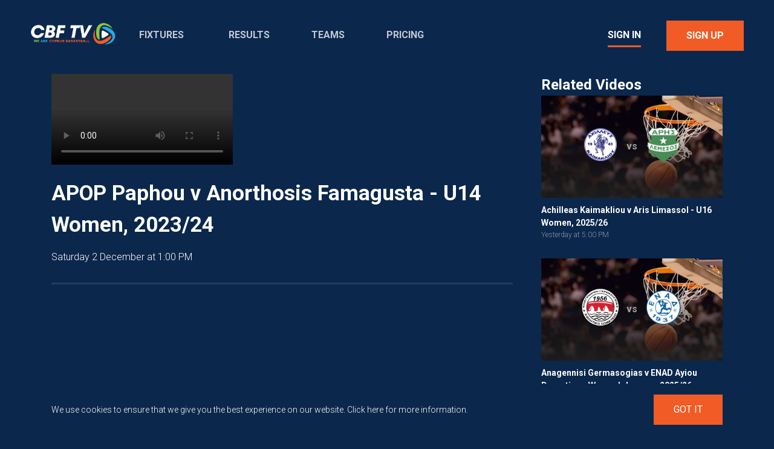

--- FILE ---
content_type: text/html; charset=utf-8
request_url: https://www.cbftv.net/watch/6233af70-7e63-4a8f-9065-58c2a0d2a6f5
body_size: 4156
content:
<!DOCTYPE html><html lang=en-gb><head><meta charset=utf-8><meta name=viewport content="width=device-width,initial-scale=1,maximum-scale=1"><title>CBF.TV - APOP Paphou v Anorthosis Famagusta - U14 Women, 2023/24</title><link rel=preload href=//fonts.gstatic.com><link rel=preconnect href=//z.moatads.com><link rel=manifest href="/site.webmanifest.json?v=1.0.0.2056/2/2025 8:35:27 AM"><script>if('serviceWorker'in navigator){window.addEventListener('load',function(){navigator.serviceWorker.register('/sw.js').then(function(registration){console.log('ServiceWorker registration successful with scope: ',registration.scope);},function(err){console.log('ServiceWorker registration failed: ',err);});});}</script><meta name=description><link rel=icon type=image/png href=//images.streamviral.video/favicon/66b554ef-4ebe-429d-93cc-1e23c42abf66/196/196 sizes=196x196><link rel=icon type=image/png href=//images.streamviral.video/favicon/66b554ef-4ebe-429d-93cc-1e23c42abf66/96/96 sizes=96x96><link rel=icon type=image/png href=//images.streamviral.video/favicon/66b554ef-4ebe-429d-93cc-1e23c42abf66/32/32 sizes=32x32><link rel=icon type=image/png href=//images.streamviral.video/favicon/66b554ef-4ebe-429d-93cc-1e23c42abf66/16/16 sizes=16x16><link rel=icon type=image/png href=//images.streamviral.video/favicon/66b554ef-4ebe-429d-93cc-1e23c42abf66/128/128 sizes=128x128><link rel=apple-touch-icon sizes=180x180 href=//images.streamviral.video/favicon/66b554ef-4ebe-429d-93cc-1e23c42abf66/192/192><link rel=stylesheet href="/_public/lib/slick/slick.css?v=1.0.0.205"><link rel=stylesheet href="/_public/lib/slick/slick-theme.css?v=1.0.0.205"><link rel=stylesheet href="/_public/css/site.css?v=1.0.0.2056/2/2025 8:35:27 AM"><link rel=stylesheet href="/_public/css/header.css?v=1.0.0.2056/2/2025 8:35:27 AM"><link rel=stylesheet href="/_public/css/footer.css?v=1.0.0.2056/2/2025 8:35:27 AM"><script>if(window.matchMedia('(display-mode: standalone)').matches||(window.navigator.standalone)||document.referrer.includes('android-app://')){document.write("<LI"+"NK rel='stylesheet' rel='stylesheet' href='/_public/css/site-pwa.css?v=1.0.0.2056/2/2025 8:35:27 AM'/>");}</script><script src=//code.jquery.com/jquery-3.5.1.min.js></script><link href="//fonts.googleapis.com/css2?family=Inter:wght@100;200;300;400;500;600;700;800;900&amp;display=swap" rel=stylesheet><script>var _gaq=_gaq||[];_gaq.push(['_setAccount','UA-253357212-1']);</script><script>_gaq.push(['_trackPageview','watch/apop-paphou-v-anorthosis-famagusta---u14-women,-2023/24']);</script><script>(function(){var ga=document.createElement('script');ga.type='text/javascript';ga.async=true;ga.src=('https:'==document.location.protocol?'https://ssl':'http://www')+'.google-analytics.com/ga.js';var s=document.getElementsByTagName('script')[0];s.parentNode.insertBefore(ga,s);})();</script><script>var globalLiveUi=false;</script><script>var globalPollForLive=false;</script><link rel=stylesheet href="/_public/css/player.css?v=1.0.0.2056/2/2025 8:35:27 AM"><link rel=preconnect href=//fonts.gstatic.com><link rel=preconnect href=//fonts.googleapis.com><link rel=preconnect href=//fonts.gstatic.com crossorigin><link href="//fonts.googleapis.com/css2?family=Roboto:ital,wght@0,100;0,300;0,400;0,500;0,700;0,900;1,100;1,300;1,400;1,500;1,700;1,900&amp;display=swap" rel=stylesheet><style>body{font-family:'Roboto',sans-serif;font-weight:300}.btn{border-radius:0 !important}.player-page-body-banner{background:#000;color:#fff}.player-page-body-banner .meta-description{text-align:justify}.player-page-banner{background-position-y:bottom}#section-related{background:#000 !important}.video-list-inline-title-infinite.dark{background:#000 !important}.video-list-carousel .arrows button{border:none !important}.video-list-carousel .arrows button:not(:first-child){margin-left:-15px !important}.section-related .arrows,.video-list-carousel .arrows{margin-right:-14px !important}.account-checkout-step1-subsription-list .card-body{text-align:center !important}.video-list-carousel.dark{background:#000}.vjs-overlay .teams .icons > div span{}.fixture-list .item .teams .score{}.fixture-hero .background{background-position:center}.checkout.checkout-step1 .card-body{text-align:center}.vjs-subs-caps-button{display:none !important}</style><body><header><button class=toggle-left> <span class=sr-only>Toggle Menu</span> <span class=back onclick="goBackInHistory('/')"></span> </button> <a class=logo href="/"> <img src=//images.streamviral.video/57d96b09-4621-4e65-99d7-14e8d3ca5558 alt=CBF.TV> </a> <nav id=main-navigation><ul><li class=nav-item><a href=/fixtures>Fixtures</a><li class=nav-item><a href=/results>Results</a><li class=nav-item><a href=/teams>Teams</a><li class=nav-item><a href="/account/subscribe/">Pricing</a></ul><ul><li><a class=underlined href="/account/login/?returnurl=/watch/6233af70-7e63-4a8f-9065-58c2a0d2a6f5">Sign In</a><li><a class="btn btn-primary" href="/account/subscribe/?returnurl=/watch/6233af70-7e63-4a8f-9065-58c2a0d2a6f5">Sign Up</a></ul></nav> <button class=toggle onclick="$('header').toggleClass('open')"> <span class=sr-only>Toggle Menu</span> <span class=hamburger></span> <span class=close></span> </button></header><content><section class=player><div class=container><div class=columns><div class=primary><video id=video-player playsinline controls preload=auto class="video-js vjs-theme-fantasy vjs-16-9"></video> <heading><div class=columns><div class=primary><h1 id=share-title>APOP Paphou v Anorthosis Famagusta - U14 Women, 2023/24</h1><div class=subheading><div class=meta><span class=meta-relase-date data-time-to-local=1701514800 data-time-to-local-abbr-year=true data-time-to-local-abbr-day=false data-time-to-local-fmt=full data-time-to-local-str-fmt="">Saturday 2 December at 1:00 PM</span></div><div class=share><div class=sharethis-inline-share-buttons></div></div><div class=share-pwa><a href=# onclick="showShareInPwa('www.cbftv.net/watch/6233af70-7e63-4a8f-9065-58c2a0d2a6f5',$('#share-title').text());return false"><span class=share-icon></span></a></div></div></div></div></heading></div><div class=secondary><h2>Related Videos</h2><div><div class=card onclick="document.location.href='/watch/4e7ef2d6-2f4d-4fd2-8334-67de956e4605'"><div class=poster><div><img src="//images.streamviral.video/c09f0d2f-ea6a-4b84-90e5-09a6192d6eca?cropar=16:9&amp;wc=400" width=100% height=100%></div><div class=gradient></div><div class=teams><div class=icons><div><img src=//images.streamviral.video/89b48076-722a-4949-bf8f-0fba42b6c990 alt="Achilleas Kaimakliou"></div><div class=seperator>vs</div><div><img src=//images.streamviral.video/404b654a-183c-4eca-a129-2e8699296508 alt="Aris Limassol"></div></div></div><div class=play></div></div><div class=body><h3><a href=/watch/4e7ef2d6-2f4d-4fd2-8334-67de956e4605> Achilleas Kaimakliou v Aris Limassol - U16 Women, 2025/26 </a></h3><div class=meta><span class=meta-relase-date data-time-to-local=1768748400 data-time-to-local-abbr-year=true data-time-to-local-abbr-day=false data-time-to-local-fmt=full data-time-to-local-str-fmt="">Yesterday at 5:00 PM</span></div></div></div></div><div><div class=card onclick="document.location.href='/watch/3922cca4-0e17-4385-8ae6-be9d73271702'"><div class=poster><div><img src="//images.streamviral.video/c09f0d2f-ea6a-4b84-90e5-09a6192d6eca?cropar=16:9&amp;wc=400" width=100% height=100%></div><div class=gradient></div><div class=teams><div class=icons><div><img src=//images.streamviral.video/e65da23f-d0cf-4354-90fa-475f63bbafa0 alt="Anagennisi Germasogias"></div><div class=seperator>vs</div><div><img src=//images.streamviral.video/4b48bc02-79e9-4312-b9a2-266095a17179 alt="ENAD Ayiou Dometiou"></div></div></div><div class=play></div></div><div class=body><h3><a href=/watch/3922cca4-0e17-4385-8ae6-be9d73271702> Anagennisi Germasogias v ENAD Ayiou Dometiou - Women&#x27;s League, 2025/26 </a></h3><div class=meta><span class=meta-relase-date data-time-to-local=1768741200 data-time-to-local-abbr-year=true data-time-to-local-abbr-day=false data-time-to-local-fmt=full data-time-to-local-str-fmt="">Yesterday at 3:00 PM</span></div></div></div></div><div><div class=card onclick="document.location.href='/watch/beb12c34-df78-4450-815e-bae7d12f5b4a'"><div class=poster><div><img src="//images.streamviral.video/c09f0d2f-ea6a-4b84-90e5-09a6192d6eca?cropar=16:9&amp;wc=400" width=100% height=100%></div><div class=gradient></div><div class=teams><div class=icons><div><img src=//images.streamviral.video/8e0cb730-621e-4551-9974-139f3bdb3647 alt="Payabl. EKA AEL"></div><div class=seperator>vs</div><div><img src=//images.streamviral.video/4b48bc02-79e9-4312-b9a2-266095a17179 alt="ENAD Ayiou Dometiou"></div></div></div><div class=play></div></div><div class=body><h3><a href=/watch/beb12c34-df78-4450-815e-bae7d12f5b4a> Payabl. EKA AEL v ENAD Ayiou Dometiou - U16 Women, 2025/26 </a></h3><div class=meta><span class=meta-relase-date data-time-to-local=1768737600 data-time-to-local-abbr-year=true data-time-to-local-abbr-day=false data-time-to-local-fmt=full data-time-to-local-str-fmt="">Yesterday at 2:00 PM</span></div></div></div></div><div><div class=card onclick="document.location.href='/watch/e2de2844-1709-4bb9-b0c4-b80d44a6c810'"><div class=poster><div><img src="//images.streamviral.video/c09f0d2f-ea6a-4b84-90e5-09a6192d6eca?cropar=16:9&amp;wc=400" width=100% height=100%></div><div class=gradient></div><div class=teams><div class=icons><div><img src=//images.streamviral.video/6a765f0c-b99a-4dea-8d97-873095548290 alt="Keravnos Strovolou"></div><div class=seperator>vs</div><div><img src=//images.streamviral.video/2f297f57-1c8f-4719-a8e5-3fd00fa4a4df alt="Youth Stars"></div></div></div><div class=play></div></div><div class=body><h3><a href=/watch/e2de2844-1709-4bb9-b0c4-b80d44a6c810> Keravnos Strovolou v Youth Stars - U16 Women, 2025/26 </a></h3><div class=meta><span class=meta-relase-date data-time-to-local=1768730400 data-time-to-local-abbr-year=true data-time-to-local-abbr-day=false data-time-to-local-fmt=full data-time-to-local-str-fmt="">Yesterday at 12:00 PM</span></div></div></div></div><div><div class=card onclick="document.location.href='/watch/b90e82d4-4a42-4cea-90fe-6db516282f53'"><div class=poster><div><img src="//images.streamviral.video/c09f0d2f-ea6a-4b84-90e5-09a6192d6eca?cropar=16:9&amp;wc=400" width=100% height=100%></div><div class=gradient></div><div class=teams><div class=icons><div><img src=//images.streamviral.video/8e0cb730-621e-4551-9974-139f3bdb3647 alt="Payabl. EKA AEL"></div><div class=seperator>vs</div><div><img src=//images.streamviral.video/740300ff-d7f0-4d3d-a0ce-3b77744b7c0a alt="Etha Engomis"></div></div></div><div class=play></div></div><div class=body><h3><a href=/watch/b90e82d4-4a42-4cea-90fe-6db516282f53> Payabl. EKA AEL v Etha Engomis - Women&#x27;s League, 2025/26 </a></h3><div class=meta><span class=meta-relase-date data-time-to-local=1768730400 data-time-to-local-abbr-year=true data-time-to-local-abbr-day=false data-time-to-local-fmt=full data-time-to-local-str-fmt="">Yesterday at 12:00 PM</span></div></div></div></div><div><div class=card onclick="document.location.href='/watch/cae012d3-f7d6-4753-9d84-3bdb7d5dd848'"><div class=poster><div><img src="//images.streamviral.video/c09f0d2f-ea6a-4b84-90e5-09a6192d6eca?cropar=16:9&amp;wc=400" width=100% height=100%></div><div class=gradient></div><div class=teams><div class=icons><div><img src=//images.streamviral.video/2d394ba4-f91f-493c-83a5-3ced8d958b6e alt="Anorthosis Famagusta"></div><div class=seperator>vs</div><div><img src=//images.streamviral.video/7d63fcfa-3ce2-4c2b-a0ab-12e4e5debb2a alt="Petrolina AEK"></div></div></div><div class=play></div></div><div class=body><h3><a href=/watch/cae012d3-f7d6-4753-9d84-3bdb7d5dd848> Anorthosis Famagusta v Petrolina AEK - U16 Men, 2025/26 </a></h3><div class=meta><span class=meta-relase-date data-time-to-local=1768730400 data-time-to-local-abbr-year=true data-time-to-local-abbr-day=false data-time-to-local-fmt=full data-time-to-local-str-fmt="">Yesterday at 12:00 PM</span></div></div></div></div><div><div class=card onclick="document.location.href='/watch/3ca4624e-c34d-4584-acf0-1ac6d89f9a4b'"><div class=poster><div><img src="//images.streamviral.video/c09f0d2f-ea6a-4b84-90e5-09a6192d6eca?cropar=16:9&amp;wc=400" width=100% height=100%></div><div class=gradient></div><div class=teams><div class=icons><div><img src=//images.streamviral.video/eaf9874e-52ad-43d1-bd05-2f0d6caf8447 alt="APOP Paphou"></div><div class=seperator>vs</div><div><img src=//images.streamviral.video/de95e10b-e6c1-4745-b742-56afbf7a04fa alt="Apollon Limassol"></div></div></div><div class=play></div></div><div class=body><h3><a href=/watch/3ca4624e-c34d-4584-acf0-1ac6d89f9a4b> APOP Paphou v Apollon Limassol - U16 Men, 2025/26 </a></h3><div class=meta><span class=meta-relase-date data-time-to-local=1768725000 data-time-to-local-abbr-year=true data-time-to-local-abbr-day=false data-time-to-local-fmt=full data-time-to-local-str-fmt="">Yesterday at 10:30 AM</span></div></div></div></div><div><div class=card onclick="document.location.href='/watch/74d902bd-f46e-4abe-8a80-c460cb594a17'"><div class=poster><div><img src="//images.streamviral.video/c09f0d2f-ea6a-4b84-90e5-09a6192d6eca?cropar=16:9&amp;wc=400" width=100% height=100%></div><div class=gradient></div><div class=teams><div class=icons><div><img src=//images.streamviral.video/7d63fcfa-3ce2-4c2b-a0ab-12e4e5debb2a alt="Petrolina AEK"></div><div class=seperator>vs</div><div><img src=//images.streamviral.video/484a06da-cb4b-4096-8bb6-b67bd093cb77 alt="Digenis Akritas Morfou"></div></div></div><div class=play></div></div><div class=body><h3><a href=/watch/74d902bd-f46e-4abe-8a80-c460cb594a17> Petrolina AEK v Digenis Akritas Morfou - ECOMMBX Basket League, 2025/26 </a></h3><div class=meta><span class=meta-relase-date data-time-to-local=1768665600 data-time-to-local-abbr-year=true data-time-to-local-abbr-day=false data-time-to-local-fmt=full data-time-to-local-str-fmt="">Saturday 17 January at 6:00 PM</span></div></div></div></div><div><div class=card onclick="document.location.href='/watch/460b62fd-365b-4e3a-8942-32cdfba0f048'"><div class=poster><div><img src="//images.streamviral.video/c09f0d2f-ea6a-4b84-90e5-09a6192d6eca?cropar=16:9&amp;wc=400" width=100% height=100%></div><div class=gradient></div><div class=teams><div class=icons><div><img src=//images.streamviral.video/2d394ba4-f91f-493c-83a5-3ced8d958b6e alt="Anorthosis Famagusta"></div><div class=seperator>vs</div><div><img src=//images.streamviral.video/7d63fcfa-3ce2-4c2b-a0ab-12e4e5debb2a alt="Petrolina AEK"></div></div></div><div class=play></div></div><div class=body><h3><a href=/watch/460b62fd-365b-4e3a-8942-32cdfba0f048> Anorthosis Famagusta v Petrolina AEK - U18 Men, 2025/26 </a></h3><div class=meta><span class=meta-relase-date data-time-to-local=1768665600 data-time-to-local-abbr-year=true data-time-to-local-abbr-day=false data-time-to-local-fmt=full data-time-to-local-str-fmt="">Saturday 17 January at 6:00 PM</span></div></div></div></div><div><div class=card onclick="document.location.href='/watch/eadcdb40-efa1-49ae-ad56-2f8db3ae0bfa'"><div class=poster><div><img src="//images.streamviral.video/c09f0d2f-ea6a-4b84-90e5-09a6192d6eca?cropar=16:9&amp;wc=400" width=100% height=100%></div><div class=gradient></div><div class=play></div></div><div class=body><h3><a href=/watch/eadcdb40-efa1-49ae-ad56-2f8db3ae0bfa> E.N.P. - Achironas Onisillos v AO Aradippou - U14 Men, 2025/26 </a></h3><div class=meta><span class=meta-relase-date data-time-to-local=1768654800 data-time-to-local-abbr-year=true data-time-to-local-abbr-day=false data-time-to-local-fmt=full data-time-to-local-str-fmt="">Saturday 17 January at 3:00 PM</span></div></div></div></div></div></div></div></section><link href=//vjs.zencdn.net/8.21.1/video-js.min.css rel=stylesheet><link href="/_public/css/video-player.css?v=1.0.0.2056/2/2025 8:35:27 AM" rel=stylesheet><link href="/_public/lib/silvermine-videojs-airplay-1.1.1/silvermine-videojs-airplay.css?v=1.0.0.2056/2/2025 8:35:27 AM" rel=stylesheet><script src=//vjs.zencdn.net/8.21.1/video.min.js></script><script>window.SILVERMINE_VIDEOJS_CHROMECAST_CONFIG={preloadWebComponents:true,};</script><script src="/_public/js/video-player.js?v=1.0.0.205"></script><script src="/_public/lib/silvermine-videojs-chromecast-1.5.15/silvermine-videojs-chromecast.js?v=1.0.0.205"></script><script src="/_public/lib/silvermine-videojs-airplay-1.1.1/silvermine-videojs-airplay.js?v=1.0.0.205"></script><script src="//www.gstatic.com/cv/js/sender/v1/cast_sender.js?loadCastFramework=1"></script><script src=//src.litix.io/videojs/4/videojs-mux.js></script><script>var muxClientId='126bba48-1bf7-45cf-9d7b-4535f663ca69';var muxEnvKey='03vak5upqp2h9u2i1hm39srmk';try{initializeVideoPlayer("6233af70-7e63-4a8f-9065-58c2a0d2a6f5");}
catch(err)
{console.log(err);}</script></content><footer><div class=container><div class=logo><a href="/"> <img src=//images.streamviral.video/57d96b09-4621-4e65-99d7-14e8d3ca5558 alt=CBF.TV> </a><div class=addthis_inline_follow_toolbox></div></div><div class=menu><ul><li><a href=/terms>Terms and Conditions</a><li><a href=/privacy>Privacy Policy</a><li><a href=/contact>Contact</a></ul></div><div class=social><div class=sharethis-inline-follow-buttons></div></div></div></footer><script src="/_public/lib/slick/slick.min.js?v=1.0.0.205"></script><script src="/_public/js/site.js?v=1.0.0.205"></script><div id=cookie-banner><div class=container><div class=text-area><p>We use cookies to ensure that we give you the best experience on our website. <a href=/privacy>Click here</a> for more information.</div><div class=button-area><a class="btn btn-primary" href=javascript:acceptCookies()>Got It</a></div></div></div>

--- FILE ---
content_type: text/css
request_url: https://www.cbftv.net/_public/css/site.css?v=1.0.0.2056/2/2025%208:35:27%20AM
body_size: 3696
content:

html {
    font-family: #WebisteFont#;
    line-height: 1.15;
    -webkit-text-size-adjust: 100%;
    -ms-text-size-adjust: 100%;
    -ms-overflow-style: scrollbar;
    -webkit-tap-highlight-color: transparent;
    -webkit-font-smoothing: antialiased;
    -moz-osx-font-smoothing: grayscale;
    text-rendering: optimizeLegibility;
    
}

@-ms-viewport {
    width: device-width;
}

article, aside, dialog, figcaption, figure, footer, header, hgroup, main, nav, section {
    display: block;
}

body {
    margin: 0;
    font-family: 'Inter', sans-serif;
    font-size: 1rem;
    font-weight: 400;
    line-height: 1.5;
    color: #fff;
    text-align: left;
    background-color: rgb(11,39,76);
    
}

    body.device-app {
        background-color: #000;
    }


*,
*::before,
*::after {
    box-sizing: border-box;
    -webkit-font-smoothing: antialiased;
    -moz-osx-font-smoothing: grayscale;
}

a, a:visited, a:active {
    color: rgba(241,91,38, 1);
    text-decoration: none;
}

    a:hover {
        color: rgba(241,91,38, 1);
        text-decoration: underline;
    }


svg:not(:root) {
    overflow: hidden;
}

h1 {
    font-size: 35px;
    font-weight: bold;
    text-transform: uppercase;
}


.container {
    width: 100%;
    padding-right: 15px;
    padding-left: 15px;
    margin-right: auto;
    margin-left: auto;
}

@media (min-width: 576px) {
    .container {
        max-width: 540px;
    }
}

@media (min-width: 768px) {
    .container {
        max-width: 720px;
    }
}

@media (min-width: 992px) {
    .container {
        max-width: 960px;
    }
}

@media (min-width: 1200px) {
    .container {
        max-width: 1140px;
    }
}

@media (min-width: 1486px) {
    .container {
        max-width: 1486px;
    }
}

body.device-app .container {
    max-width: 100%;
}


body.device-tv .container {
    max-width: calc(100% - 80px);
}

.container-fluid {
    width: 100%;
    padding-right: 15px;
    padding-left: 15px;
    margin-right: auto;
    margin-left: auto;
}


.sr-only {
    position: absolute;
    width: 1px;
    height: 1px;
    padding: 0;
    overflow: hidden;
    clip: rect(0, 0, 0, 0);
    white-space: nowrap;
    -webkit-clip-path: inset(50%);
    clip-path: inset(50%);
    border: 0;
}

.sr-only-focusable:active, .sr-only-focusable:focus {
    position: static;
    width: auto;
    height: auto;
    overflow: visible;
    clip: auto;
    white-space: normal;
    -webkit-clip-path: none;
    clip-path: none;
}

.close-icon {
    position: absolute;
    top: 10px;
    right: 10px;
    width: 26px;
    height: 26px;
    background-image: url("data:image/svg+xml,%3Csvg xmlns='http://www.w3.org/2000/svg' viewBox='0 0 26 26' width='26' height='26'%3E%3Cline x1='2' x2='24' y1='2' y2='24'  stroke='%23F15B26' stroke-width='5'/%3E%3Cline x1='2' x2='24' y1='24' y2='2' stroke='%23F15B26' stroke-width='5'/%3E%3C/svg%3E");
}

.slick-list,
.slick-track {
    height: 100%;
}

.slick-slide > div {
    height: 100%;
}

.slick-dots {
    display: flex;
    justify-content: center;
    margin: 0;
    padding: 1rem 0;
    list-style-type: none;
    bottom: -45px;
}

    .slick-dots li {
        margin: 0 0.25rem;
    }

        .slick-dots li button:before {
            content: none;
        }

    .slick-dots li {
        width: unset;
        height: unset;
    }

        .slick-dots li button {
            display: block;
            width: 17px;
            height: 7px;
            padding: 0;
            border: none;
            border-radius: 0px;
            background-color: #fff;
            text-indent: -9999px;
            opacity: 0.2;
        }

        .slick-dots li.slick-active button {
            background-color: rgb(241,91,38);
            width: 51px;
            height: 7px;
            opacity: 1;
        }
/* buttons */
.btn {
    display: inline-block;
    font-weight: 400;
    color: #fff;
    text-align: center;
    vertical-align: middle;
    -webkit-user-select: none;
    -moz-user-select: none;
    -ms-user-select: none;
    user-select: none;
    background-color: transparent;
    border: 1px solid transparent;
    padding: 12px 32px;
    font-size: 16px;
    line-height: 1.5;
    border-radius: 0;
    transition: color .15s ease-in-out,background-color .15s ease-in-out,border-color .15s ease-in-out,box-shadow .15s ease-in-out;
    text-decoration: none;
    text-transform: uppercase;
    cursor: pointer;
}

@media only screen and (max-width:768px) {
    .btn {
        font-size: 14px;
        padding: 9px 26px;
    }
}

.btn-primary, .btn-primary:visited {
    color: rgb(255,255,255);
    background-color: rgba(241,91,38, 1);
    border-color: rgba(241,91,38, 1);
}

    .btn-primary:hover, .btn-primary:active, .btn-primary:focus {
        color: rgb(255,255,255);
        background-color: rgba(241,91,38, 0.8);
        border-color: rgba(241,91,38, 0.8);
    }



.btn-secondary {
    color: #fff;
    background-color: rgba(241,91,38, 0.25);
    border-color: rgba(241,91,38, 0.25);
}

    .btn-secondary:hover, .btn-secondary:active, .btn-secondary:visited, .btn-secondary:focus {
        color: #fff;
        background-color: rgba(241,91,38, 0.8);
        border-color: rgba(241,91,38, 0.8);
    }

.btn-link:hover, .btn-link:active, .btn-link:visited, .btn-link:focus {
    color: #fff;
}


/*coming soon banner temp*/

#window-launching-soon {
    z-index: 99999;
    position: fixed;
    top: 0;
    left: 0;
    width: 100%;
    height: 100%;
    background-color: rgb(11,39,76);
    display: none;
    flex-direction: column;
    align-items: center;
    justify-content: center;
    overflow: auto;
}

    #window-launching-soon .logo {
        width: 400px;
    }

    #window-launching-soon .close {
        position: absolute;
        top: 10px;
        right: 10px;
        width: 26px;
        height: 26px;
        background-image: url("data:image/svg+xml,%3Csvg xmlns='http://www.w3.org/2000/svg' viewBox='0 0 26 26' width='26' height='26'%3E%3Cline x1='2' x2='24' y1='2' y2='24'  stroke='%23F15B26' stroke-width='5'/%3E%3Cline x1='2' x2='24' y1='24' y2='2' stroke='%23F15B26' stroke-width='5'/%3E%3C/svg%3E");
        cursor: pointer;
    }

    #window-launching-soon .contents {
        width: 50%;
        display: flex;
        flex-direction: column;
        align-items: center;
        justify-content: center;
        text-align: center;
        max-width: 400px;
    }

    #window-launching-soon .logo {
        text-align: center;
        width: 240px;
        margin-bottom: 20px;
    }

    #window-launching-soon h2 {
        border-bottom: 3px solid rgb(241,91,38);
        width: auto;
        display: inline-block;
    }

    #window-launching-soon #window-launching-soon-form-error {
        color: red;
        font-weight: bold;
    }

    #window-launching-soon #window-launching-soon-form form > div {
        margin-bottom: 18px;
    }

#window-launching-soon-form input {
    width: 100%;
    font-size: 16px;
    border: none;
    padding: 8px;
    text-align: center;
}

@media only screen and (max-width:768px) {
    #window-launching-soon .logo {
        width: 300px;
    }


    #window-launching-soon .contents {
        width: 100%;
        padding: 20px;
        font-size: 14px;
    }
}


.slick-list > div {
    margin-left: 0;
}


.slick-center .slick-list > div {
    margin-left: auto;
    margin-right:auto;
}

/* Generic forms */


.form-group {
    margin-bottom: 1rem;
}

    .form-group label {
        margin-bottom: 0.25rem;
        display: inline-block;
        opacity: 0.8;
        font-size: 14px;
    }

.form-control {
    display: block;
    width: 100%;
    background-color: rgba(255,255,255,0.1);
    border: solid 1px rgba(255,255,255,0.1);
    padding: 18px;
    font-size: 16px;
    border-radius: 0;
    color: #fff;
    flex: 1 1 auto;
    transition: border-color .15s ease-in-out,box-shadow .15s ease-in-out;
}


    .form-control:focus {
        outline: none;
        border: solid 1px rgba(255,255,255,0.8);
    }

    .form-control.input-validation-error {
        border: solid 1px rgba(255,0,0,0.8);
    }

.field-validation-error {
    font-size: 12px;
    color: rgba(255,255,255,0.8);
}



.small-print {
    font-size: 12px;
    opacity: 0.85;
}

/* heading wuth tabs */
.container heading .logo img {
    height: 45px;
    width: auto;
    margin: 28px 0;
}

.container heading {
    margin-bottom: 24px;
}

    .container heading ul {
        list-style-type: none;
        margin: 0;
        padding: 0;
        overflow: hidden;
    }


    .container heading li {
        float: left;
        margin-right: 16px;
    }

        .container heading li:last-child {
            margin-right: 0;
        }

        .container heading li a, .container heading li a:hover, .container heading li a:visited, .container heading li a:active {
            display: block;
            text-decoration: none;
            font-size: 24px;
            font-weight: bold;
            color: #fff;
            opacity: 0.3;
            border-bottom: solid 3px transparent;
            text-transform: uppercase;
            text-decoration: none;
            line-height: 1em;
            padding-bottom: 5px;
        }

            .container heading li a:hover {
                opacity: 1;
            }

        .container heading li.active a, .container heading li.active a:hover, .container heading li.active a:visited, .container heading li.active a:active {
            opacity: 1;
            color: rgba(241,91,38, 1);
            border-bottom: solid 3px rgba(241,91,38, 1);
        }

@media only screen and (max-width: 768px) {
    .container heading {
        display: flex;
        justify-content: center;
        align-items: center;
        flex-direction: column;
    }

        .container heading li a, .container heading li a:hover, .container heading li a:visited, .container heading li a:active {
            font-size: 16px;
            padding-bottom: 3px;
        }
        /*
    h1 {
        text-align: center;
    }
            */
}

/* subheading wuth tabs */

.container subheading {
    margin-bottom: 24px;
    margin-top: 24px;
}

    .container subheading ul {
        list-style-type: none;
        margin: 0;
        padding: 0;
        overflow: hidden;
    }

    .container subheading li {
        float: left;
        margin-right: 16px;
    }

        .container subheading li:last-child {
            margin-right: 0;
        }

        .container subheading li a, .container subheading li a:hover, .container subheading li a:visited, .container subheading li a:active {
            display: block;
            text-decoration: none;
            font-size: 24px;
            font-weight: bold;
            color: #fff;
            opacity: 0.3;
            border-bottom: solid 3px transparent;
            text-transform: uppercase;
            text-decoration: none;
            line-height: 1em;
            padding-bottom: 5px;
        }

            .container subheading li a:hover {
                opacity: 1;
            }

        .container subheading li.active a, .container subheading li.active a:hover, .container subheading li.active a:visited, .container subheading li.active a:active {
            opacity: 1;
            color: rgba(241,91,38, 1);
            border-bottom: solid 3px rgba(241,91,38, 1);
        }

@media only screen and (max-width: 768px) {
    .container subheading {
        display: flex;
        justify-content: center;
        align-items: center;
        flex-direction: column;
    }

        .container subheading li a, .container subheading li a:hover, .container subheading li a:visited, .container subheading li a:active {
            font-size: 16px;
            padding-bottom: 3px;
        }

    /*h1 {
        text-align: center;
    }*/
}

/* PWA Login prompt for ios */

.pwaPromptOverlay {
    background-color: rgba(0, 0, 0, 0.8);
    left: 0;
    min-height: 100vh;
    min-height: -webkit-fill-available;
    opacity: 0;
    position: fixed;
    top: 0;
    transition: opacity 0.2s ease-in;
    width: 100vw;
    z-index: 999999;
}

    .pwaPromptOverlay.visible {
        opacity: 1;
        display: block;
    }

    .pwaPromptOverlay.hidden {
        pointer-events: none;
        touch-action: none;
    }

@media (prefers-color-scheme: dark) {
    .pwaPromptOverlay.modern {
        background: rgba(10, 10, 10, 0.5);
        color: rgba(235, 235, 245, 0.6);
    }
}

.pwaPrompt {
    -webkit-backdrop-filter: blur(10px);
    backdrop-filter: blur(10px);
    background-color: rgba(250, 250, 250, 0.8);
    border-radius: 10px;
    bottom: 0;
    color: black;
    filter: brightness(1.1);
    left: 0;
    margin: 0 8px 10px;
    overflow: hidden;
    position: fixed;
    transform: translateY(calc(100% + 10px));
    transition: transform 0.4s cubic-bezier(0.4, 0.24, 0.3, 1);
    width: calc(100vw - 16px);
    z-index: 999999;
}

    .pwaPrompt.visible {
        transform: translateY(0);
        display: block;
    }

    .pwaPrompt.hidden {
        pointer-events: none;
        touch-action: none;
    }

    .pwaPrompt.modern {
        background: rgba(255, 255, 255, 0.6);
        filter: brightness(1.6);
    }

@media (prefers-color-scheme: dark) {
    .pwaPrompt.modern {
        background: rgba(65, 65, 65, 0.7);
        filter: brightness(1.1);
    }
}

.pwaPromptHeader {
    align-items: center;
    border-bottom: 1px solid rgba(0, 0, 0, 0.1);
    border-top: 0px;
    border-left: 0px;
    border-right: 0px;
    border-width: 0.5px;
    display: flex;
    flex-flow: row nowrap;
    justify-content: space-between;
    padding: 13px 16px;
}

.modern .pwaPromptHeader {
    border-color: rgba(60, 60, 67, 0.29);
}

@media (prefers-color-scheme: dark) {
    .modern .pwaPromptHeader {
        border-color: rgba(140, 140, 140, 0.7);
    }
}

.pwaPromptHeader .pwaPromptTitle {
    color: #333;
    font-family: -apple-system, system-ui, BlinkMacSystemFont, "Segoe UI", Roboto, "Helvetica Neue", Arial, sans-serif;
    font-size: 18px;
    font-weight: 500;
    line-height: 1.125;
    margin: 0;
    padding: 0;
}

.modern .pwaPromptHeader .pwaPromptTitle {
    color: rgba(0, 0, 0, 1);
}

@media (prefers-color-scheme: dark) {
    .modern .pwaPromptHeader .pwaPromptTitle {
        color: rgba(255, 255, 255, 1);
    }
}

.pwaPromptHeader .pwaPromptCancel {
    color: #2d7cf6;
    font-size: 16px;
    padding: 0;
    margin: 0;
    border: 0;
    background: transparent;
}

.modern .pwaPromptHeader .pwaPromptCancel {
    color: rgba(0, 85, 179, 1);
}

@media (prefers-color-scheme: dark) {
    .modern .pwaPromptHeader .pwaPromptCancel {
        color: rgba(9, 132, 255, 1);
    }
}

.pwaPromptBody {
    display: flex;
    width: 100%;
}

    .pwaPromptBody .pwaPromptDescription {
        border-bottom: 1px solid rgba(0, 0, 0, 0.1);
        border-top: 0px;
        border-left: 0px;
        border-right: 0px;
        border-width: 0.5px;
        color: inherit;
        margin: 0 16px;
        padding: 16px;
        width: 100%;
    }

.modern .pwaPromptBody .pwaPromptDescription {
    border-color: rgba(60, 60, 67, 0.29);
}

@media (prefers-color-scheme: dark) {
    .modern .pwaPromptBody .pwaPromptDescription {
        border-color: rgba(140, 140, 140, 0.7);
    }
}

.pwaPromptCopy {
    color: #7b7b7a;
    font-family: -apple-system, system-ui, BlinkMacSystemFont, "Segoe UI", Roboto, "Helvetica Neue", Arial, sans-serif;
    font-size: 13px;
    line-height: 17px;
    margin: 0;
    padding: 0;
}

    .pwaPromptCopy.bold {
        font-weight: 600;
    }

.modern .pwaPromptCopy {
    color: rgba(60, 60, 67, 0.6);
}

@media (prefers-color-scheme: dark) {
    .modern .pwaPromptCopy {
        border-color: rgba(235, 235, 245, 0.6);
        color: rgba(235, 235, 245, 0.6);
    }
}

.pwaPromptInstruction {
    color: inherit;
    margin: 0 16px;
    padding: 16px;
}

    .pwaPromptInstruction .pwaPromptInstructionStep {
        align-items: center;
        display: flex;
        flex-flow: row nowrap;
        justify-content: flex-start;
        text-align: left;
        margin-bottom: 16px;
    }

        .pwaPromptInstruction .pwaPromptInstructionStep:last-of-type {
            margin-bottom: 0;
        }

    .pwaPromptInstruction .pwaPromptShareIcon, .pwaPromptInstruction .pwaPromptHomeIcon {
        flex: 0 0 auto;
        height: 30px;
        margin-right: 32px;
        width: 25px;
    }

    .pwaPromptInstruction .pwaPromptHomeIcon {
        color: #2d7cf6;
    }

.modern .pwaPromptInstruction .pwaPromptHomeIcon {
    color: black;
    fill: black;
}

@media (prefers-color-scheme: dark) {
    .modern .pwaPromptInstruction .pwaPromptHomeIcon {
        color: white;
        fill: white;
    }
}

.pwaPromptInstruction .pwaPromptShareIcon {
    color: #2d7cf6;
    fill: #2d7cf6;
}

.modern .pwaPromptInstruction .pwaPromptShareIcon {
    color: rgba(0, 85, 179, 1);
    fill: rgba(0, 85, 179, 1);
}

@media (prefers-color-scheme: dark) {
    .modern .pwaPromptInstruction .pwaPromptShareIcon {
        color: rgba(9, 132, 255, 1);
        fill: rgba(9, 132, 255, 1);
    }
}
/* */

.iOSPWA-container {
    -webkit-backdrop-filter: blur(10px);
    backdrop-filter: blur(10px);
    background-color: rgba(215,215,215,0.8);
    border-radius: 10px;
    color: black;
    filter: brightness(1.1);
    margin: 0 8px 10px;
    overflow: hidden;
    width: calc(100vw - 16px);
    z-index: 999999;
    position: fixed;
    left: 0;
    bottom: 0;
}


.iOSPWA-header {
    align-items: center;
    border-bottom: 1px solid rgba(0,0,0,0.1);
    border-top: 0px;
    border-left: 0px;
    border-right: 0px;
    border-width: 0.5px;
    display: flex;
    flex-flow: row nowrap;
    justify-content: space-between;
    padding: 13px 16px;
}

.iOSPWA-title {
    color: #333;
    font-family: -apple-system,system-ui,BlinkMacSystemFont,"Segoe UI",Roboto,"Helvetica Neue",Arial,sans-serif;
    font-size: 18px;
    font-weight: 500;
    line-height: 1.125;
    margin: 0;
    padding: 0;
}

.iOSPWA-cancel {
    color: #2d7cf6;
    font-size: 16px;
    padding: 0;
    margin: 0;
    border: 0;
    background: transparent;
}



.iOSPWA-description {
    border-bottom: 1px solid rgba(0,0,0,0.1);
    border-top: 0px;
    border-left: 0px;
    border-right: 0px;
    border-width: 0.5px;
    color: inherit;
    margin: 0 16px;
    padding: 16px;
    width: 100%;
}

.iOSPWA-description-copy {
    color: #7b7b7a;
    font-family: -apple-system,system-ui,BlinkMacSystemFont,"Segoe UI",Roboto,"Helvetica Neue",Arial,sans-serif;
    font-size: 13px;
    line-height: 17px;
    margin: 0;
    padding: 0;
}

.iOSPWA-steps {
    color: inherit;
    margin: 0 16px;
    padding: 16px;
}


.iOSPWA-step1, .iOSPWA-step2 {
    align-items: center;
    display: flex;
    flex-flow: row nowrap;
    justify-content: flex-start;
    text-align: left;
    margin-bottom: 16px;
}

.iOSPWA-step1-icon, .iOSPWA-step2-icon {
    flex: 0 0 auto;
    height: 30px;
    margin-right: 32px;
    width: 25px;
}

.iOSPWA-step1-icon, .iOSPWA-step2-icon {
    color: #2d7cf6;
    fill: #2d7cf6;
}


.iOSPWA-step1-copy, .iOSPWA-step2-copy {
    color: #7b7b7a;
    font-family: -apple-system,system-ui,BlinkMacSystemFont,"Segoe UI",Roboto,"Helvetica Neue",Arial,sans-serif;
    font-size: 13px;
    font-weight: 600;
    line-height: 17px;
    margin: 0;
    padding: 0;
}





--- FILE ---
content_type: text/css
request_url: https://www.cbftv.net/_public/css/header.css?v=1.0.0.2056/2/2025%208:35:27%20AM
body_size: 1313
content:
header {
    position: fixed;
    top: 0;
    width: 100%;
    z-index: 9999;
    -webkit-transition: background-color 0.25s ease-in-out;
    -moz-transition: background-color 0.25s ease-in-out;
    transition: background-color 0.25s ease-in-out;
    display: flex;
    flex-direction: row;
    padding: 34px 50px;
    background-color: rgb(11,39,76);
}

body.at-top header.has-hero {
    background-color: rgba(0,0,0,0);
}

header .logo {
    flex-grow: 0;
    margin: auto 0;
}

    header .logo img {
        height: 38px;
    }

header nav {
    display: flex;
    flex-direction: row;
    flex-grow: 1;
}

    header nav ul {
        list-style-type: none;
        margin: 0;
        padding: 0;
        display: flex;
    }





    header nav li {
        float: left;
        margin-left: 5px;
    }

        header nav li:first-child {
            margin-right: 5px;
        }




        header nav li a, header nav li a:visited, header nav li a:hover, header nav li a:visited {
            text-decoration: none;
            opacity: 0.75;
            font-size: 16px;
            font-weight: bold;
            text-transform: uppercase;
            color: #fff;
            padding: 12px 32px;
            display: inline-block;
        }



            header nav li a:hover {
                opacity: 0.9;
            }

            header nav li a.btn, header nav li a.btn:visited, header nav li a.btn:hover, header nav li a.btn:visited {
                opacity: 1;
                font-weight: bold;
                padding: 12px 32px;
                display: inline-block;
                font-size: 16px;
            }

            header nav li a.underlined, header nav li a.underlined:visited, header nav li a.underlined:hover, header nav li a.underlined:visited {
                padding: 12px 0 5px 0;
                border-bottom: 3px solid rgba(241,91,38, 1);
                margin: 0 32px;
                opacity: 1;
                white-space: nowrap;
            }





                header nav li a.underlined:hover {
                    border-bottom: 3px solid rgba(241,91,38, 0.8);
                }


    header nav ul:first-child {
        margin-right: auto;
    }

header button.toggle {
    display: none;
    background: none;
    border: none;
    padding: 2px;
    margin-left: 10px;
}

header button.toggle-left {    
    margin-right: 10px;
    display: none;
    background: none;
    border: none;
    padding: 2px;
}




    content section:first-child {
        margin-top: 122px;
    }

content section.is-hero {
    margin-top: 0 !important;
}

@media only screen and (min-width:992px) {
    /* Quick hack for more space in menu */
    header nav li a.underlined, header nav li a.underlined:visited, header nav li a.underlined:hover, header nav li a.underlined:active {
        width: auto;
        margin-left: 0px;
    }
}

    /* Tablet */
    @media only screen and (max-width:992px) {

        content section:first-child {
            margin-top: 48px;
        }


        header {
            padding: 10px 10px 0 10px;
        }

            header .logo {
                flex-grow: 1;
            }

                header .logo img {
                    height: 30px;
                }


            header button.toggle {
                display: flex;
                flex-grow: 0;
            }

                header button.toggle .hamburger {
                    display: block;
                    width: 26px;
                    height: 26px;
                    background-image: url("data:image/svg+xml,%3Csvg xmlns='http://www.w3.org/2000/svg' viewBox='0 0 26 26' width='26' height='26'%3E%3Crect width='26' height='6' style='fill:%23F15B26;'%3E%3C/rect%3E%3Crect x='10' y='12' width='16' height='6' style='fill:%23F15B26;'%3E%3C/rect%3E%3C/svg%3E");
                }

                header button.toggle .close {
                    display: none;
                    width: 26px;
                    height: 26px;
                    background-image: url("data:image/svg+xml,%3Csvg xmlns='http://www.w3.org/2000/svg' viewBox='0 0 26 26' width='26' height='26'%3E%3Cline x1='2' x2='24' y1='2' y2='24'  stroke='%23F15B26' stroke-width='5'/%3E%3Cline x1='2' x2='24' y1='24' y2='2' stroke='%23F15B26' stroke-width='5'/%3E%3C/svg%3E");
                }

            header.open button.toggle .close {
                display: block;
            }

            header.open button.toggle .hamburger {
                display: none;
            }

            
            
                
            header button.toggle-left .close {
                display: none;
                width: 26px;
                height: 26px;
                background-image: url("data:image/svg+xml,%3Csvg xmlns='http://www.w3.org/2000/svg' viewBox='0 0 26 26' width='26' height='26'%3E%3Cline x1='2' x2='24' y1='2' y2='24'  stroke='%23F15B26' stroke-width='5'/%3E%3Cline x1='2' x2='24' y1='24' y2='2' stroke='%23F15B26' stroke-width='5'/%3E%3C/svg%3E");
            }
          

            header nav {
                background-color: #1C1E21;
                display: flex;
                position: absolute;
                top: 0;
                right: 0;
                width: 0;
                overflow: hidden;
                z-index: -1;
                flex-direction: column;
            }

                header nav ul {
                    flex-direction: column;
                    width: 100%;
                    text-align: center;
                }

                    header nav ul:first-child {
                        margin-top: 60px;
                        margin-bottom: auto;
                    }

                header nav li, header nav li:first-child {
                    float: none;
                    display: block;
                    margin: 0;
                    padding: 12px 32px;
                    width: 100%;
                }

                    header nav li a.underlined, header nav li a.underlined:visited, header nav li a.underlined:hover, header nav li a.underlined:active {
                        width: auto;
                    }


                    header nav li a, header nav li a:visited, header nav li a:hover, header nav li a:active {
                        padding: 0;
                        width: 100%;
                    }





            header.open nav {
                width: 350px;
            }
    }
    /* mobile */
    @media only screen and (max-width:576px) {
        header.open nav {
            width: 100%;
        }

        content section:first-child {
            margin-top: 55px;
        }
    }

    body.device-app content section:first-child {
        margin-top: 0px;
    }


--- FILE ---
content_type: text/css
request_url: https://www.cbftv.net/_public/css/footer.css?v=1.0.0.2056/2/2025%208:35:27%20AM
body_size: 960
content:
footer {
    padding: 71px 0;
    display: flex;
    flex-direction: row;
    font-size: 16px;
}

    footer > div {
        display: flex;
        align-items: flex-start
    }

    footer .logo {
        flex-grow: 0;
        padding-right: 142px;
        display: flex;
        flex-direction: column;
    }

        footer .logo img {
            height: 38px;
        }

        footer .logo .addthis_inline_follow_toolbox {
            display: none;
            margin-top: 10px;
        }

            footer .logo .addthis_inline_follow_toolbox > div > p {
                display: none;
            }

            footer .logo .addthis_inline_follow_toolbox .at-follow-btn {
                margin-left: 0px;
                margin-right: 10px;
            }

    footer .menu {
        flex-grow: 1;
    }

        footer .menu a, footer .menu a:hover, footer .menu a:active, footer .menu a:visited {
            font-weight: bold;
            color: #fff;
            text-decoration: none;
        }

        footer .menu ul {
            columns: 2;
            -webkit-columns: 2;
            -moz-columns: 2;
            margin: 0;
            padding: 0;
            list-style: none;
        }


    footer .social {
        flex-grow: 0;
        vertical-align: top;
    }


        footer .social .addthis_inline_follow_toolbox > div > p {
            display: none;
        }


        footer .social .addthis_inline_follow_toolbox .at-follow-btn {
            margin-left: 10px;
        }

            footer .social .addthis_inline_follow_toolbox .at-follow-btn:first-child {
                margin-left: 0;
            }

/* Tablet */
@media only screen and (max-width:992px) {
    footer .logo {
        padding-right: 42px;
    }

        footer .logo .addthis_inline_follow_toolbox {
            display: block;
        }


    footer .social {
        display: none;
    }
}

/* Tablet */
@media only screen and (max-width:768px) {


    footer .menu ul {
        columns: 1;
        -webkit-columns: 1;
        -moz-columns: 1;
        text-align: right;
    }
}

/* mobile */
@media only screen and (max-width:576px) {
    footer {
        padding: 0;
    }



        footer > div {
            display: flex;
            flex-direction: column;
            align-content: center;
            text-align: center;
        }

            footer > div > div {
                width: 100%;
            }

        footer .logo {
            padding: 30px 0;
        }

            footer .logo .addthis_inline_follow_toolbox {
                display: none;
            }

        footer .menu {
            padding: 30px 0;
        }

            footer .menu ul {               
                text-align: center;
            }

        footer .social {
            display: block;
            padding: 30px 0 0 0;
        }

            footer .social .addthis_inline_follow_toolbox {
                margin: auto 0;
            }

            footer .social .addthis_default_style .addthis_separator,
            .addthis_default_style [class^="at"] {
                float: none;
                text-align: center;
            }
}

#cookie-banner {
    display: none;
    position: fixed;
    bottom: 0;
    left: 0;
    z-index: 9999;
    width: 100%;
    padding: 18px;
    background-color: rgb(11,39,76);
    color: #fff;
}
    #cookie-banner a, #cookie-banner a:visited {
        color: rgb(255,255,255);        
    }

        #cookie-banner a:hover, #cookie-banner a:active, #cookie-banner a:focus {
            color: rgb(255,255,255);            
        }
    #cookie-banner .container {
        display: flex;
        flex-direction: row;
        align-items: center;
        justify-content: center;
    }

        #cookie-banner .container .text-area {
            display: flex;
            flex: 1;
        }

            #cookie-banner .container .text-area p:last-child {
                margin-bottom: 0px;
            }

        #cookie-banner .container .button-area {
            display: flex;
        }

    #cookie-banner p {
        margin-top:0px;
        font-size:14px;
    }

    @media(max-width:576px) {
        #cookie-banner .container {
        display: flex;
        flex-direction: column;
        align-items: center;
        justify-content: center;
        text-align: center;
    }

        #cookie-banner .container .button-area {
            margin-top: 1em;
            flex: 1;
        }


            #cookie-banner .container .button-area .btn {
                width: 100%;
            }
}

streamviralfooter {
    width:100%;
    display:block;
    text-align:center;
    font-size:11px;
    padding-bottom:11px;
}
streamviralfooter a, a:visited, a:active, a:hover {
    color: #fff;
    text-decoration: none;
}

streamviralfooter a, a:visited, a:active, a:hover {
    color: #eee;
    text-decoration: underline;
}

--- FILE ---
content_type: text/css
request_url: https://www.cbftv.net/_public/css/player.css?v=1.0.0.2056/2/2025%208:35:27%20AM
body_size: 2914
content:
section.player {
}

    section.player .columns {
        display: flex;
        flex-direction: row;
    }

        section.player .columns .primary {
            flex-grow: 1;
            padding-right: 47px;
        }

            section.player .columns .primary heading {
                display: block;
                padding-bottom: 15px;
                border-bottom: solid 3px rgba(255,255,255,0.1);
            }

                section.player .columns .primary heading h1 {
                    text-transform: none;
                    margin: 15px 0;
                }

                section.player .columns .primary heading .subheading {
                    display: flex;
                    flex-direction: row;
                }

                section.player .columns .primary heading .subheading {
                    margin-bottom: 15px;
                }

                    section.player .columns .primary heading .subheading .meta {
                        flex-grow: 1;
                    }

                    section.player .columns .primary heading .subheading .share {
                        flex-grow: 0;
                    }

                    section.player .columns .primary heading .subheading .share-pwa {
                        flex-grow: 0;
                        display: none;
                    }

                        section.player .columns .primary heading .subheading .share-pwa .share-icon {
                            background-size: cover;
                            background-repeat: no-repeat;
                            background-image: url("data:image/svg+xml;charset=utf8,%3Csvg xmlns='http://www.w3.org/2000/svg' xmlns:xlink='http://www.w3.org/1999/xlink' version='1.1' width='256' height='256' viewBox='0 0 256 256' xml:space='preserve'%3E%3Cdesc%3ECreated with Fabric.js 1.7.22%3C/desc%3E%3Cdefs%3E%3C/defs%3E%3Cg transform='translate(128 128) scale(0.72 0.72)' style=''%3E%3Cg style='stroke: none; stroke-width: 0; stroke-dasharray: none; stroke-linecap: butt; stroke-linejoin: miter; stroke-miterlimit: 10; fill: none; fill-rule: nonzero; opacity: 1;' transform='translate(-175.05 -175.05000000000004) scale(3.89 3.89)' %3E%3Cpath d='M 74.37 59.915 c -4.756 0 -8.995 2.224 -11.754 5.68 L 30.112 49.018 c 0.356 -1.281 0.561 -2.625 0.561 -4.018 c 0 -1.393 -0.205 -2.737 -0.561 -4.018 l 32.505 -16.577 c 2.759 3.456 6.998 5.681 11.754 5.681 c 8.295 0 15.043 -6.748 15.043 -15.043 C 89.413 6.748 82.665 0 74.37 0 S 59.327 6.748 59.327 15.042 c 0 1.393 0.205 2.737 0.561 4.018 L 27.384 35.638 c -2.759 -3.456 -6.998 -5.681 -11.754 -5.681 C 7.335 29.958 0.587 36.706 0.587 45 c 0 8.295 6.748 15.043 15.042 15.043 c 4.756 0 8.995 -2.224 11.754 -5.68 L 59.888 70.94 c -0.356 1.281 -0.561 2.624 -0.561 4.017 C 59.327 83.252 66.075 90 74.37 90 s 15.043 -6.748 15.043 -15.043 C 89.413 66.663 82.665 59.915 74.37 59.915 z M 74.37 6 c 4.986 0 9.043 4.057 9.043 9.042 c 0 4.986 -4.057 9.043 -9.043 9.043 s -9.043 -4.057 -9.043 -9.043 C 65.327 10.057 69.384 6 74.37 6 z M 15.63 54.043 c -4.986 0 -9.042 -4.057 -9.042 -9.043 c 0 -4.986 4.057 -9.042 9.042 -9.042 c 4.986 0 9.043 4.057 9.043 9.042 C 24.673 49.986 20.616 54.043 15.63 54.043 z M 74.37 84 c -4.986 0 -9.043 -4.057 -9.043 -9.043 c 0 -4.985 4.057 -9.042 9.043 -9.042 s 9.043 4.057 9.043 9.042 C 83.413 79.943 79.356 84 74.37 84 z' style='stroke: none; stroke-width: 1; stroke-dasharray: none; stroke-linecap: butt; stroke-linejoin: miter; stroke-miterlimit: 10; fill: rgb(255,255,255); fill-rule: nonzero; opacity: 1;' transform=' matrix(1 0 0 1 0 0) ' stroke-linecap='round' /%3E%3C/g%3E%3C/g%3E%3C/svg%3E");
                            width: 30px;
                            height: 30px;
                            display: block;
                        }



                section.player .columns .primary heading .columns .secondary {
                    flex: 0 0 30px;
                    padding-top: 37px;
                }


                section.player .columns .primary heading .columns .primary {
                    padding-right: 0;
                }

                section.player .columns .primary heading .columns .secondary .share-icon {
                    background-size: cover;
                    background-repeat: no-repeat;
                    //background-image: url("data:image/svg+xml;charset=utf8,%3Csvg xmlns='http://www.w3.org/2000/svg' xmlns:xlink='http://www.w3.org/1999/xlink' version='1.1' width='256' height='256' viewBox='0 0 256 256' xml:space='preserve'%3E%3Cdesc%3ECreated with Fabric.js 1.7.22%3C/desc%3E%3Cdefs%3E%3C/defs%3E%3Cg transform='translate(128 128) scale(0.72 0.72)' style=''%3E%3Cg style='stroke: none; stroke-width: 0; stroke-dasharray: none; stroke-linecap: butt; stroke-linejoin: miter; stroke-miterlimit: 10; fill: none; fill-rule: nonzero; opacity: 1;' transform='translate(-175.05 -175.05000000000004) scale(3.89 3.89)' %3E%3Cpath d='M 74.37 59.915 c -4.756 0 -8.995 2.224 -11.754 5.68 L 30.112 49.018 c 0.356 -1.281 0.561 -2.625 0.561 -4.018 c 0 -1.393 -0.205 -2.737 -0.561 -4.018 l 32.505 -16.577 c 2.759 3.456 6.998 5.681 11.754 5.681 c 8.295 0 15.043 -6.748 15.043 -15.043 C 89.413 6.748 82.665 0 74.37 0 S 59.327 6.748 59.327 15.042 c 0 1.393 0.205 2.737 0.561 4.018 L 27.384 35.638 c -2.759 -3.456 -6.998 -5.681 -11.754 -5.681 C 7.335 29.958 0.587 36.706 0.587 45 c 0 8.295 6.748 15.043 15.042 15.043 c 4.756 0 8.995 -2.224 11.754 -5.68 L 59.888 70.94 c -0.356 1.281 -0.561 2.624 -0.561 4.017 C 59.327 83.252 66.075 90 74.37 90 s 15.043 -6.748 15.043 -15.043 C 89.413 66.663 82.665 59.915 74.37 59.915 z M 74.37 6 c 4.986 0 9.043 4.057 9.043 9.042 c 0 4.986 -4.057 9.043 -9.043 9.043 s -9.043 -4.057 -9.043 -9.043 C 65.327 10.057 69.384 6 74.37 6 z M 15.63 54.043 c -4.986 0 -9.042 -4.057 -9.042 -9.043 c 0 -4.986 4.057 -9.042 9.042 -9.042 c 4.986 0 9.043 4.057 9.043 9.042 C 24.673 49.986 20.616 54.043 15.63 54.043 z M 74.37 84 c -4.986 0 -9.043 -4.057 -9.043 -9.043 c 0 -4.985 4.057 -9.042 9.043 -9.042 s 9.043 4.057 9.043 9.042 C 83.413 79.943 79.356 84 74.37 84 z' style='stroke: none; stroke-width: 1; stroke-dasharray: none; stroke-linecap: butt; stroke-linejoin: miter; stroke-miterlimit: 10; fill: rgb(255,255,255); fill-rule: nonzero; opacity: 1;' transform=' matrix(1 0 0 1 0 0) ' stroke-linecap='round' /%3E%3C/g%3E%3C/g%3E%3C/svg%3E");
                    background-image: url("/_public/images/app-share-icon.png");
                    width: 40px;
                    height: 40px;
                    display: block;
                }

                section.player .columns .primary heading .subheading .share .at-resp-share-element .at-share-btn {
                    margin: 0 0 0 14px;
                }

                    section.player .columns .primary heading .subheading .share .at-resp-share-element .at-share-btn:first-child {
                        margin: 0;
                    }

                section.player .columns .primary heading .description {
                    padding: 15px 0;
                    border-top: solid 1px rgba(255,255,255,0.1);
                }

        section.player .columns .secondary {
            flex: 0 0 300px;
        }

            section.player .columns .secondary h2 {
                margin: 0;
            }

            /* Start Card */
            section.player .columns .secondary .card {
                color: #fff;
                text-decoration: none;
                margin-bottom: 30px;
                display: block;
                cursor: pointer;
            }


                section.player .columns .secondary .card .poster {
                    display: block;
                    position: relative;
                    padding-bottom: calc(100% * 9 / 16);
                    width: 100%;
                }

                    section.player .columns .secondary .card .poster > div {
                        position: absolute;
                        top: 0;
                        bottom: 0;
                        width: 100%;
                        height: 100%;
                    }

                        section.player .columns .secondary .card .poster > div.gradient {
                            background-image: linear-gradient(to bottom, rgba(30, 34, 38, 0.07) 30%, rgba(29, 29, 29, 0.9) 93%);
                        }

                        section.player .columns .secondary .card .poster > div.teams {
                            display: flex;
                            justify-content: center;
                            align-items: center;
                        }

                            section.player .columns .secondary .card .poster > div.teams .icons {
                                display: flex;
                                flex-direction: row;
                            }

                                section.player .columns .secondary .card .poster > div.teams .icons > div img {
                                    width: 64px;
                                    height: 64px;
                                }

                                section.player .columns .secondary .card .poster > div.teams .icons > div.seperator {
                                    width: 40px;
                                    display: flex;
                                    justify-content: center;
                                    align-items: center;
                                    font-weight: bold;
                                    opacity: 0.6;
                                }


                    section.player .columns .secondary .card .poster .duration {
                        position: absolute;
                        bottom: 4px;
                        right: 4px;
                        background: rgba(0,0,0,0.9);
                        font-size: 12px;
                        padding: 5px 8px;
                    }

                section.player .columns .secondary .card .body h3 {
                    font-size: 14px;
                    margin: 10px 0 0 0;
                }


                section.player .columns .secondary .card .body .meta {
                    opacity: 0.5;
                    font-size: 12px;
                    color: #ffffff;
                }

                section.player .columns .secondary .card a, section.player .columns .secondary .card a:hover, section.player .columns .secondary .card a:visited, section.player .columns .secondary .card a:active {
                    color: #ffffff;
                    text-decoration: none;
                }


                section.player .columns .secondary .card .body .meta span {
                    display: block;
                }


                section.player .columns .secondary .card .poster > div.play {
                    background-color: rgba(255,255,255,0.075);
                    opacity: 0;
                    transition: opacity 0.3s;
                    -webkit-transition: opacity 0.3s;
                    background-image: url("data:image/svg+xml,%3Csvg xmlns='http://www.w3.org/2000/svg' width='37' height='46'%3E%3Cpolygon fill='%23fff' stroke='%23fff' stroke-width='1' points='0,0 37,23 0,46'%3E%3C/polygon%3E%3C/svg%3E%0A");
                    background-position: center;
                    background-repeat: no-repeat;
                }

                section.player .columns .secondary .card:hover .poster > div.play {
                    opacity: 1;
                    transition: opacity 0.3s;
                    -webkit-transition: opacity 0.3s;
                }


/* Tablet portrait */
@media only screen and (max-width:992px) {

    section.player .columns {
        flex-direction: column;
    }

        section.player .columns .primary heading .columns {
            flex-direction: row;
        }

        section.player .columns .primary heading h1 {
            font-size: 24px;
        }

        section.player .columns .primary heading .subheading {
            font-size: 12px;
        }

        section.player .columns .primary {
            width: 100%;
            padding-right: 0;
        }

        section.player .columns .secondary {
            width: 100%;
        }

            section.player .columns .secondary h2 {
                margin: 16px 0;
            }

            section.player .columns .secondary > div {
                display: block;
            }

            section.player .columns .secondary .card {
                display: flex;
                flex-direction: row;
                margin-bottom: 16px;
            }



                section.player .columns .secondary .card .poster {
                    position: relative;
                    flex: 0 0 200px;
                    padding-bottom: unset;
                    height: 113px;
                }

                    section.player .columns .secondary .card .poster > div > div.teams .icons > div img {
                        width: 58px;
                        height: 58px;
                    }

                    section.player .columns .secondary .card .poster > div > div.teams .icons > div.seperator {
                        width: 30px;
                        font-weight: 700;
                    }

                section.player .columns .secondary .card .body {
                    padding-left: 16px;
                    flex-grow: 1;
                }

                    section.player .columns .secondary .card .body h3 {
                        margin: 0;
                    }
}

/* mobile */
@media only screen and (max-width:576px) {

    section.player .container {
        padding: 0px;
    }

    section.player .columns .primary heading {
        padding: 0 15px;
    }




    section.player .columns .secondary {
        padding: 0 15px;
    }


        section.player .columns .secondary .card .poster {
            flex: 0 0 160px;
            padding-bottom: unset;
            height: 90px;
        }

            section.player .columns .secondary .card .poster > div.teams .icons > div img {
                width: 40px;
                height: 40px;
            }

    section.player .columns .primary heading h1 {
        font-size: 20px;
    }

    section.player .columns .primary heading .subheading {
        flex-direction: column;
    }

        section.player .columns .primary heading .subheading .meta {
            margin-bottom: 15px;
        }
}


body.device-app section.player .columns .primary {
    padding-right: 15px;
    padding-top: 10px;
}



@media only screen and (max-width:769px) {
    body.device-app section.player .container {
        padding: 0px;
    }

    body.device-app section.player .columns .primary {
        padding: 0px;
    }


        body.device-app section.player .columns .primary heading {
            padding: 0 15px;
        }

    body.device-app section.player .columns .secondary {
        padding: 0 15px;
    }

    section.player .columns .primary heading .columns .secondary {
        padding-top: 20px;
    }
}

.video-js-faux .vjs-big-play-button {
    z-index: 9999;
}


/* Rode results */
section.player .columns .primary results.sport-rodeochile table {
    border-collapse: collapse;
    border-spacing: 0;
}

    section.player .columns .primary results.sport-rodeochile table td {
        padding: 2px;
    }

    section.player .columns .primary results.sport-rodeochile table tbody tr:nth-child(odd) {
        background: rgba(255,255,255,0.1);
    }

    section.player .columns .primary results.sport-rodeochile table thead td {
        font-weight: bold;
        vertical-align: bottom;
    }

    section.player .columns .primary results.sport-rodeochile table td.score {
        width: 70px;
        text-align: center;
    }

        section.player .columns .primary results.sport-rodeochile table td.score span {
            opacity: 0.85;
        }

    section.player .columns .primary results.sport-rodeochile table td.total {
        width: 70px;
        font-weight: bold;
        text-align: center;
    }



    section.player .columns .primary results.sport-rodeochile table td.position {
        width: 70px;
        font-weight: bold;
        text-align: center;
    }

    section.player .columns .primary results.sport-rodeochile table a:link {
        color: #fff;
        text-decoration: none;
    }

    section.player .columns .primary results.sport-rodeochile table a:visited {
        color: #fff;
        text-decoration: none;
    }

    section.player .columns .primary results.sport-rodeochile table a:hover {
        color: #0135AD;
        text-decoration: none;
    }

    section.player .columns .primary results.sport-rodeochile table a:active {
        color: #fff;
        text-decoration: none;
    }


/* Stats only header */


section.player .columns .primary .stats-only-heading {
    border-bottom: solid 3px rgba(255,255,255,0.1);
}

    section.player .columns .primary .stats-only-heading .teams {
        display: flex;
    }

        section.player .columns .primary .stats-only-heading .teams > div {
            flex: 1;
            display: flex;
            align-items: center;
            justify-content: flex-end;
        }

            section.player .columns .primary .stats-only-heading .teams > div:last-child {
                flex-direction: row-reverse;
            }

            section.player .columns .primary .stats-only-heading .teams > div.seperator {
                width: 40px;
                display: flex;
                justify-content: center;
                align-items: center;
                font-weight: bold;
                opacity: 0.6;
                flex: initial;
            }


        section.player .columns .primary .stats-only-heading .teams img {
            width: 120px;
            height: 120px;
        }


    section.player .columns .primary .stats-only-heading .meta {
        text-align: center;
    }

        section.player .columns .primary .stats-only-heading .meta h1 {
            text-transform: none;
            font-size: 24px;
        }

        section.player .columns .primary .stats-only-heading .meta .schedule {
            margin-bottom: 18px;
            opacity: 0.7;
        }



section.player .columns .primary heading .description a {
    text-decoration: underline;
    
}

section.player .columns .primary heading .description a:hover {
    color: rgba(241,91,38);        
}


--- FILE ---
content_type: text/css
request_url: https://www.cbftv.net/_public/css/video-player.css?v=1.0.0.2056/2/2025%208:35:27%20AM
body_size: 5711
content:

/* pulled from old video js*/

.vjs-poster {
    background-size: cover;
}

.video-js .vjs-overlay {
    color: #fff;
    position: absolute;
    text-align: center
}

.video-js .vjs-overlay-no-background {
    max-width: 33%
}

.video-js .vjs-overlay-background {
    background-color: #646464;
    background-color: rgba(255, 255, 255, 0.4);
    border-radius: 3px;
    padding: 10px;
    width: 33%
}

.video-js .vjs-overlay-top-left {
    top: 5px;
    left: 5px
}

.video-js .vjs-overlay-top {
    left: 50%;
    margin-left: -16.5%;
    top: 5px
}

.video-js .vjs-overlay-top-right {
    right: 5px;
    top: 5px
}

.video-js .vjs-overlay-right {
    margin-top: -15px;
    right: 5px;
    top: 50%
}

.video-js .vjs-overlay-bottom-right {
    bottom: 3.5em;
    right: 5px
}

.video-js .vjs-overlay-bottom {
    bottom: 3.5em;
    left: 50%;
    margin-left: -16.5%
}

.video-js .vjs-overlay-bottom-left {
    bottom: 3.5em;
    left: 5px
}

.video-js .vjs-overlay-left {
    left: 5px;
    margin-top: -15px;
    top: 50%
}




.vjs-casting .vjs-control-bar {
    display: flex !important;
    visibility: visible !important;
    opacity: 1 !important;
    background: rgba(0,0,0,1) !important;
}

.vjs-casting .vjs-http-source-selector {
    display: none !important;
}

.vjs-casting .vjs-picture-in-picture-control {
    display: none !important;
}



.vjs-postlive .vjs-control-bar, .vjs-casting.vjs-postlive .vjs-control-bar {
    display: none !important;
}


.vjs-postlive .vjs-poster, .vjs-casting.vjs-postlive .vjs-poster {
    display: inline-block !important;
}


.vjs-chromecast-button .vjs-icon-placeholder {
    background: url([data-uri]) center center no-repeat;
    background-size: contain;
    display: inline-block;
    width: 18px;
    height: 14px;
}

.vjs-chromecast-button:hover {
    cursor: pointer
}

    .vjs-chromecast-button:hover .vjs-icon-placeholder {
        background-image: url([data-uri]);
    }

.vjs-chromecast-button.vjs-chromecast-casting-state .vjs-icon-placeholder {
    background-image: url([data-uri]);
}

.vjs-chromecast-button.vjs-chromecast-casting-state:hover .vjs-icon-placeholder {
    background-image: url([data-uri]);
}



.vjs-tech-chromecast {
    display: -webkit-box;
    display: -webkit-flex;
    display: flex;
    -webkit-box-orient: vertical;
    -webkit-box-direction: normal;
    -webkit-flex-direction: column;
    flex-direction: column;
    -webkit-box-pack: center;
    -webkit-justify-content: center;
    justify-content: center;
    -webkit-box-align: center;
    -webkit-align-items: center;
    align-items: center;
    overflow: hidden
}

    .vjs-tech-chromecast .vjs-tech-chromecast-poster::after {
        content: ' ';
        display: block;
        height: 2px;
        width: 100px;
        background-color: #ccc;
        position: absolute;
        left: -webkit-calc(50% - 50px);
        left: calc(50% - 50px)
    }

    .vjs-tech-chromecast .vjs-tech-chromecast-poster-img {
        max-height: 180px;
        width: auto;
        border: 2px solid #ccc
    }

        .vjs-tech-chromecast .vjs-tech-chromecast-poster-img.vjs-tech-chromecast-poster-img-empty {
            width: 160px;
            height: 90px
        }

    .vjs-tech-chromecast .vjs-tech-chromecast-title-container {
        position: absolute;
        bottom: 50%;
        margin-bottom: 100px;
        color: #ccc;
        text-align: center
    }

    .vjs-tech-chromecast .vjs-tech-chromecast-title {
        font-size: 22px
    }

        .vjs-tech-chromecast .vjs-tech-chromecast-title.vjs-tech-chromecast-title-empty {
            display: none
        }

    .vjs-tech-chromecast .vjs-tech-chromecast-subtitle {
        font-size: 18px;
        padding-top: 0.5em
    }

        .vjs-tech-chromecast .vjs-tech-chromecast-subtitle.vjs-tech-chromecast-subtitle-empty {
            display: none
        }


/*  video js bits */


.vjs-poster .gradient {
    width: 100%;
    height: 100%;
    background-image: linear-gradient(to bottom, rgba(30, 34, 38, 0.07) 30%, rgba(29, 29, 29, 0.9) 93%);
}

body.device-app .vjs-poster .gradient {
    width: 100%;
    height: 100%;
    background-image: linear-gradient(to bottom, rgba(0, 0, 0, 0.07) 30%, rgba(0, 0, 0, 0.9) 93%, rgba(0, 0, 0, 1) 99%);
}


.vjs-no-loading-spinner .vjs-loading-spinner, .vjs-no-loading-spinner .vjs-waiting .vjs-loading-spinner {
    display: none !important;
}

.vjs-close-control {
    width: 50px !important;
    height: 50px !important;
    float: right;
    z-index: 9999;
    display: block;
    visibility: visible;
    opacity: 1;
}


.vjs-overlay {
    -webkit-touch-callout: none; /* iOS Safari */
    -webkit-user-select: none; /* Safari */
    -khtml-user-select: none; /* Konqueror HTML */
    -moz-user-select: none; /* Old versions of Firefox */
    -ms-user-select: none; /* Internet Explorer/Edge */
    user-select: none; /* Non-prefixed version, currently supported by Chrome, Edge, Opera and Firefox */
    font-family: sans-serif;
    -webkit-font-smoothing: antialiased;
    -moz-osx-font-smoothing: grayscale;
    text-rendering: optimizeLegibility;
}

    .vjs-overlay .show-fixture {
        display: none;
    }

.vjs-is-fixture .vjs-overlay .show-fixture {
    display: flex;
}

.vjs-is-fixture .vjs-overlay .hidden-fixture {
    display: none !important;
}

.vjs-overlay-title {
    width: 100%;
    visibility: hidden;
    opacity: 0;
    text-align: center;
    display: block;
    margin-top: 30px;
    top: 0;
    left: 0;
}

.vjs-fullscreen.vjs-user-inactive .vjs-overlay-title {
    visibility: hidden;
    opacity: 0;
    -webkit-transition: visibility 1.5s, opacity 1.5s;
    -moz-transition: visibility 1.5s, opacity 1.5s;
    -ms-transition: visibility 1.5s, opacity 1.5s;
    -o-transition: visibility 1.5s, opacity 1.5s;
    transition: visibility 1.5s, opacity 1.5s;
}

.vjs-fullscreen.vjs-ended .vjs-overlay-title, .vjs-fullscreen.vjs-paused .vjs-overlay-title {
    visibility: visible;
    opacity: 1;
}


.vjs-overlay-watch-next {
    width: 200px;
    bottom: 72px;
    right: 18px;
    z-index: 3;
}

    .vjs-overlay-watch-next .title {
        font-size: 14px;
        font-weight: 700;
        padding-bottom: 4px;
        text-align: left;
    }


.vjs-user-inactive .vjs-overlay-watch-next {
    display: block;
    visibility: hidden;
    opacity: 0;
    -webkit-transition: visibility 1.5s, opacity 1.5s;
    -moz-transition: visibility 1.5s, opacity 1.5s;
    -ms-transition: visibility 1.5s, opacity 1.5s;
    -o-transition: visibility 1.5s, opacity 1.5s;
    transition: visibility 1.5s, opacity 1.5s;
}

.vjs-ended .vjs-overlay-watch-next, .vjs-paused .vjs-overlay-watch-next {
    visibility: visible;
    opacity: 1;
}

.vjs-overlay-limit {
    display: block;
    visibility: hidden;
    opacity: 0;
    top: 50%; /* position the top  edge of the element at the middle of the parent */
    left: 50%; /* position the left edge of the element at the middle of the parent */
    transform: translate(-50%, -50%);
}

.vjs-limit .vjs-overlay-limit {
    display: block;
    visibility: visible;
    opacity: 1;
}

.vjs-overlay-verify {
    display: block;
    visibility: hidden;
    opacity: 0;
    top: 50%; /* position the top  edge of the element at the middle of the parent */
    left: 50%; /* position the left edge of the element at the middle of the parent */
    transform: translate(-50%, -50%);
    width:80%;
}

.vjs-verify .vjs-overlay-verify {
    display: block;
    visibility: visible;
    opacity: 1;
}

.vjs-overlay-verify-pending {
    display: block;
    visibility: hidden;
    opacity: 0;
    top: 50%; /* position the top  edge of the element at the middle of the parent */
    left: 50%; /* position the left edge of the element at the middle of the parent */
    transform: translate(-50%, -50%);
    width: 80%;
}

.vjs-verify-pending .vjs-overlay-verify-pending {
    display: block;
    visibility: visible;
    opacity: 1;
}

.vjs-overlay-verify-rejected {
    display: block;
    visibility: hidden;
    opacity: 0;
    top: 50%; /* position the top  edge of the element at the middle of the parent */
    left: 50%; /* position the left edge of the element at the middle of the parent */
    transform: translate(-50%, -50%);
    width: 80%;
}

.vjs-verify-rejected .vjs-overlay-verify-rejected {
    display: block;
    visibility: visible;
    opacity: 1;
}


.vjs-overlay-legal {
    display: block;
    visibility: hidden;
    opacity: 0;
    top: 50%; /* position the top  edge of the element at the middle of the parent */
    left: 50%; /* position the left edge of the element at the middle of the parent */
    transform: translate(-50%, -50%);
}

.vjs-legal .vjs-overlay-legal {
    display: block;
    visibility: visible;
    opacity: 1;
}

.vjs-overlay-vpn {
    display: block;
    visibility: hidden;
    opacity: 0;
    top: 50%; /* position the top  edge of the element at the middle of the parent */
    left: 50%; /* position the left edge of the element at the middle of the parent */
    transform: translate(-50%, -50%);
}

.vjs-vpn .vjs-overlay-vpn {
    display: block;
    visibility: visible;
    opacity: 1;
}


.vjs-overlay-offline {
    display: block;
    visibility: hidden;
    opacity: 0;
    top: 50%; /* position the top  edge of the element at the middle of the parent */
    left: 50%; /* position the left edge of the element at the middle of the parent */
    transform: translate(-50%, -50%);
}

.vjs-offline .vjs-overlay-offline {
    display: block;
    visibility: visible;
    opacity: 1;
}

.vjs-overlay-prelive {
    display: block;
    visibility: hidden;
    opacity: 0;
    top: 50%; /* position the top  edge of the element at the middle of the parent */
    left: 50%; /* position the left edge of the element at the middle of the parent */
    transform: translate(-50%, -50%);
}

.vjs-prelive .vjs-overlay-prelive {
    display: block;
    visibility: visible;
    opacity: 1;
}

.vjs-overlay-postlive {
    display: block;
    visibility: hidden;
    opacity: 0;
    top: 50%; /* position the top  edge of the element at the middle of the parent */
    left: 50%; /* position the left edge of the element at the middle of the parent */
    transform: translate(-50%, -50%);
}

.vjs-postlive .vjs-overlay-postlive {
    display: block;
    visibility: visible;
    opacity: 1;
}

.vjs-overlay-nomedia {
    display: block;
    visibility: hidden;
    opacity: 0;
    top: 50%; /* position the top  edge of the element at the middle of the parent */
    left: 50%; /* position the left edge of the element at the middle of the parent */
    transform: translate(-50%, -50%);
}

.vjs-nomedia .vjs-overlay-nomedia {
    display: block;
    visibility: visible;
    opacity: 1;
}

.vjs-overlay-holdback {
    display: block;
    visibility: hidden;
    opacity: 0;
    top: 50%; /* position the top  edge of the element at the middle of the parent */
    left: 50%; /* position the left edge of the element at the middle of the parent */
    transform: translate(-50%, -50%);
}

.vjs-holdback .vjs-overlay-holdback {
    display: block;
    visibility: visible;
    opacity: 1;
}

.vjs-legal .vjs-big-play-button, .vjs-vpn .vjs-big-play-button, .vjs-limit .vjs-big-play-button, .vjs-prelive .vjs-big-play-button, .vjs-postlive .vjs-big-play-button, .vjs-nomedia .vjs-big-play-button, .vjs-switch .vjs-big-play-button, .vjs-verify .vjs-big-play-button, .vjs-verify-pending .vjs-big-play-button, .vjs-verify-rejected .vjs-big-play-button {
    visibility: hidden;
    opacity: 0;
}

.vjs-overlay-textblock {
    font-size: 18px;
    background: rgba(0,0,0,0.55);
    padding: 30px;
    border-radius: 20px;
}

    .vjs-overlay-textblock span {
        line-height: 1.5em;
    }


.vjs-overlay .teams {
    width: 100%;
    flex-direction: column;
}

    .vjs-overlay .teams .no-icons {
        display: flex;
        flex-direction: column;
        width: 100%;
        margin: 0 auto;
    }

        .vjs-overlay .teams .no-icons > div {
            font-size: 26px;
            font-weight: bold;
        }

        .vjs-overlay .teams .no-icons .seperator {
            flex: 0 0 40px;
            display: flex;
            justify-content: center;
            align-items: center;
            font-weight: bold;
            font-size: 18px;
            opacity: 0.6;
        }


    .vjs-overlay .teams .icons {
        display: flex;
        flex-direction: row;
        width: 100%;
        margin: 0 auto;
    }

        .vjs-overlay .teams .icons > div {
            display: flex;
            flex-direction: row;
            align-items: center;
            flex: 1;
        }

            .vjs-overlay .teams .icons > div span {
                user-select: none;
                flex-grow: 1;
                font-size: 28px;
                font-size: 38px;
                font-weight: 600;
                text-align: left;
                padding: 0 0 0 8px;
                opacity:0;
            }

body.always-show-scores .vjs-overlay .teams .icons > div span {
    opacity: unset;
}

.vjs-overlay .teams .icons > div span:first-child {
    text-align: right;
    padding: 0 8px 0 0;
}

            .vjs-overlay .teams .icons > div img {
                width: 125px;
                height: 125px;
                padding: 5px;
            }


        .vjs-overlay .teams .icons .seperator {
            flex: 0 0 40px;
            display: flex;
            justify-content: center;
            align-items: center;
            font-weight: bold;
            font-size: 18px;
            opacity: 0.6;
        }

        .vjs-overlay .teams .vjs-competition-string {
            font-weight: bold;
            font-size: 20px;
            padding-bottom: 0;
            margin-bottom:8px;
        }

.vjs-overlay .teams .vjs-stage-string {
    font-weight: bold;
    font-size: 14px;
    padding-bottom: 8px;
    opacity: 0.85;
}

.vjs-overlay-prelive .vjs-kickoff-string {
    font-weight: bold;
    font-size: 18px;
    margin-top: 10px;
}



.vjs-overlay-error {
    display: block;
    visibility: hidden;
    opacity: 0;
    top: 50%; /* position the top  edge of the element at the middle of the parent */
    left: 50%; /* position the left edge of the element at the middle of the parent */
    transform: translate(-50%, -50%);
}

.vjs-error .vjs-overlay-error {
    display: block;
    visibility: visible;
    opacity: 1;
}


.vjs-overlay-forbidden {
    display: flex;
    visibility: hidden;
    opacity: 0;
    width: 100%;
    height: 100%;
    background: rgba(0,0,0,0.3);
    top: 0;
    left: 0;
    justify-content: center;
    align-content: center;
    flex-direction: column;
}

.vjs-forbidden .vjs-overlay-forbidden {
    display: flex;
    visibility: visible;
    opacity: 1;
}

.vjs-forbidden .vjs-big-play-button {
    visibility: hidden;
}




.vjs-overlay-reauthorize {
    display: flex;
    visibility: hidden;
    opacity: 0;
    width: 100%;
    height: 100%;
    background: rgba(0,0,0,0.3);
    top: 0;
    left: 0;
    justify-content: center;
    align-content: center;
    flex-direction: column;
}

.vjs-reauthorize .vjs-overlay-reauthorize {
    display: flex;
    visibility: visible;
    opacity: 1;
}






.vjs-overlay-unauthorized {
    display: flex;
    visibility: hidden;
    opacity: 0;
    width: 100%;
    height: 100%;
    background: rgba(0,0,0,0.3);
    top: 0;
    left: 0;
    justify-content: center;
    align-content: center;
    flex-direction: column;
}

.vjs-unauthorized .vjs-overlay-unauthorized {
    display: flex;
    visibility: visible;
    opacity: 1;
}

.vjs-unauthorized .vjs-big-play-button, .vjs-reauthorize .vjs-big-play-button {
    visibility: hidden;
}

.vjs-overlay-verify .actions {
    margin-top:18px;
}
.vjs-overlay .actions .seperator-or {
    display: inline-block;
    padding: 0 20px;
}


.vjs-overlay-unauthorized, .vjs-overlay-reauthorize, .vjs-overlay-forbidden, .vjs-overlay-verify, .vjs-overlay-verify-pending, .vjs-overlay-verify-rejected {
    line-height: 1.5;
    font-size: 16px;
}



    .vjs-overlay-unauthorized h1, .vjs-overlay-reauthorize h1, .vjs-overlay-forbidden h1, .vjs-overlay-switch h1, .vjs-overlay-prelive h1, .vjs-overlay-prelive h1, .vjs-overlay-verify h1,, .vjs-overlay-verify-pending h1,, .vjs-overlay-verify-rejected h1 {
        font-size: 24px;
        line-height: 1.5em;
        text-transform: unset;
        padding: 0 30px;
    }


.vjs-is-fixture .vjs-overlay-unauthorized h1, .vjs-is-fixture .vjs-overlay-reauthorize h1, .vjs-is-fixture .vjs-overlay-forbidden h1, .vjs-is-fixture .vjs-overlay-switch h1, .vjs-is-fixture .vjs-overlay-prelive h1, .vjs-overlay-prelive h1, .vjs-is-fixture .vjs-overlay-verify h1, .vjs-is-fixture .vjs-overlay-verify-pending h1, .vjs-is-fixture .vjs-overlay-verify-rejected h1 {
    font-size: 18px;
    text-transform: unset;
    padding: 0 15px 15px 15px;
}




.vjs-overlay-user-watermark {
    font-family: monospace, monospace;
    font-size:16px;
    bottom: 10%; /* position the top  edge of the element at the middle of the parent */
    right: 10%; /* position the left edge of the element at the middle of the parent */
    background:black;
    padding:2px;
    opacity:0.8;
    visibility:hidden;
}


.vjs-user-watermark .vjs-overlay-user-watermark {
    visibility: visible;
}
    



    @media only screen and (max-width:1466px) {
        .vjs-overlay .teams .icons > div {
        padding: 4px;
        text-align: left;
    }

        .vjs-overlay .teams .icons > div img {
            width: 115px;
            height: 115px;
            padding: 5px;
        }
}

@media only screen and (max-width:768px) {

    .vjs-overlay .teams .icons .seperator {
        font-size: 14px;
        font-weight: 500
    }




    .vjs-overlay .teams .icons > div img {
        width: 85px;
        height: 85px;
        padding: 0;
    }

    .vjs-overlay-unauthorized h1, .vjs-overlay-reauthorize h1, .vjs-overlay-forbidden h1, .vjs-overlay-switch h1, .vjs-overlay-prelive h1, .vjs-overlay-prelive h1 {
        font-size: 18px;
        font-weight: 600;
    }
}


@media(max-width:576px) {



    .vjs-is-fixture .vjs-overlay .teams {
        margin-bottom: 40px;
    }

    .vjs-is-fixture .vjs-overlay .teams.teams-slim {
        margin-bottom: 0;
    }

    .vjs-is-fixture .vjs-overlay .actions {
        display: flex;
        flex-direction: column-reverse;
    }

        .vjs-is-fixture .vjs-overlay .actions .btn {
            margin: 0 10px 10px 10px;
        }

        .vjs-is-fixture .vjs-overlay .actions .seperator-or {
            display: none;
        }

    /* change to accomodate spanish text on mobiles :start */
    .vjs-overlay-unauthorized .actions .seperator-or {
        display: none;
    }


    .vjs-overlay-unauthorized .actions .btn:first-child {
        margin-right: 10px;
    }
    /* change to accomodate spanish text on mobiles :end */

    .vjs-overlay .teams .icons .seperator {
        font-size: 14px;
        font-weight: 500
    }

    .video-js.vjs-16-9.vjs-is-fixture.vjs-unauthorized, .video-js.vjs-16-9.vjs-is-fixture.vjs-reauthorize, .video-js.vjs-16-9.vjs-is-fixture.vjs-forbidden, .video-js.vjs-16-9.vjs-is-fixture.vjs-switch, .video-js.vjs-16-9.vjs-is-fixture.vjs-prelive, .video-js.vjs-16-9.vjs-is-fixture.vjs-verify, .video-js.vjs-16-9.vjs-is-fixture.vjs-verify-pending, .video-js.vjs-16-9.vjs-is-fixture.vjs-verify-rejected {
        padding: 0;
        height: 460px;
    }

    .video-js.vjs-16-9.vjs-unauthorized .teams, .video-js.vjs-16-9.vjs-reauthorize .teams, .video-js.vjs-16-9.vjs-forbidden .teams, .video-js.vjs-16-9.vjs-switch .teams {
        margin: 0;
        flex-grow: 1;
        margin-top: 0px;
        margin-bottom: 0px;
        align-items: center;
        justify-content: center;
    }



    .vjs-overlay-verify, .vjs-overlay-verify-pending, .vjs-overlay-verify-rejected {
        line-height: 1.5;
        font-size: 12px;
    }


    .vjs-overlay-prelive, .vjs-overlay-postlive, .vjs-overlay-nomedia, .vjs-overlay-offline, .vjs-overlay-verify, .vjs-overlay-verify-pending, .vjs-overlay-verify-rejected {
        width: 80%;
    }

    .vjs-overlay-title {
        margin-top: 10px;
        padding-left: 40px;
        padding-right: 40px;
    }

        .vjs-overlay-title h1 {
            font-weight: 600;
            font-size: 20px;
        }

        .vjs-overlay-title h2 {
            font-weight: 400;
            font-size: 16px;
        }

    .vjs-overlay-watch-next {
        width: 120px;
        bottom: 72px;
        right: 18px;
        z-index: 3;
    }

        .vjs-overlay-watch-next .title {
            font-size: 12px;
            font-weight: 500;
            padding-bottom: 4px;
            text-align: left;
        }
}

/* Fantasy theme */

.vjs-theme-fantasy {
    --vjs-theme-fantasy--primary: #9f44b4;
    --vjs-theme-fantasy--secondary: #fff
}

    .vjs-theme-fantasy .vjs-big-play-button {
        width: 70px;
        height: 70px;
        background: none;
        line-height: 70px;
        font-size: 80px;
        border: none;
        top: 50%;
        left: 50%;
        margin-top: -35px;
        margin-left: -35px;
        color: var(--vjs-theme-fantasy--primary)
    }

        .vjs-theme-fantasy.vjs-big-play-button:focus, .vjs-theme-fantasy:hover .vjs-big-play-button {
            background-color: transparent;
            color: #fff
        }

    .vjs-theme-fantasy .vjs-control-bar {
        height: 54px
    }

    .vjs-theme-fantasy .vjs-button > .vjs-icon-placeholder:before, .vjs-theme-fantasy .vjs-time-control {
        line-height: 54px
    }

    .vjs-theme-fantasy .vjs-play-control {
        font-size: 1.5em;
        position: relative
    }

    .vjs-theme-fantasy .vjs-volume-panel {
        order: 4
    }

    .vjs-theme-fantasy .vjs-volume-bar {
        margin-top: 2.5em
    }

.vjs-theme-city .vjs-volume-panel:hover .vjs-volume-control.vjs-volume-horizontal {
    height: 100%
}

.vjs-theme-fantasy .vjs-progress-control .vjs-progress-holder, .vjs-theme-fantasy .vjs-progress-control:hover .vjs-progress-holder {
    font-size: 1.5em
}

.vjs-theme-fantasy .vjs-play-control .vjs-icon-placeholder:before {
    height: 1.3em;
    width: 1.3em;
    margin-top: .2em;
    border-radius: 1em;
    border: 3px solid var(--vjs-theme-fantasy--secondary);
    top: 2px;
    left: 9px;
    line-height: 1.1
}

.vjs-theme-fantasy .vjs-play-control:hover .vjs-icon-placeholder:before {
    border: 3px solid var(--vjs-theme-fantasy--secondary)
}

.vjs-theme-fantasy .vjs-play-progress, .vjs-theme-fantasy .vjs-play-progress:before {
    background-color: var(--vjs-theme-fantasy--primary)
}

    .vjs-theme-fantasy .vjs-play-progress:before {
        height: .8em;
        width: .8em;
        content: "";
        border: 4px solid var(--vjs-theme-fantasy--secondary);
        border-radius: .8em;
        top: -.25em
    }

.vjs-theme-fantasy .vjs-progress-control {
    font-size: 14px
}

.vjs-theme-fantasy .vjs-fullscreen-control {
    order: 6
}

.vjs-theme-fantasy .vjs-remaining-time {
    display: none
}

.vjs-theme-fantasy.nyan .vjs-play-progress {
    background: linear-gradient(180deg,#fe0000 0,#fe9a01 16.666666667%,#fe9a01 0,#ff0 33.332666667%,#ff0 0,#32ff00 49.999326667%,#32ff00 0,#0099fe 66.6659926%,#0099fe 0,#63f 83.33266%,#63f 0)
}

    .vjs-theme-fantasy.nyan .vjs-play-progress:before {
        height: 1.3em;
        width: 1.3em;
        background: url("data:image/svg+xml;charset=utf-8,%3Csvg xmlns='http://www.w3.org/2000/svg' viewBox='0 0 100 125' fill='%23fff'%3E%3Cpath d='M62.153 37.323h2.813v3.246h-2.813zM64.858 40.569h2.813v3.246h-2.813zM67.672 43.814h11.9v3.246h-11.9zM79.572 24.449h2.813v19.365h-2.813zM82.386 37.323h3.244v3.246h-3.244zM85.63 34.132h5.627v3.246H85.63zM91.257 37.323h2.92v12.95h-2.92zM94.177 50.274h2.922V66.21h-2.922zM91.29 66.372h2.887v3.245H91.29zM88.401 69.617h2.889v3.246h-2.889zM27.312 72.863h61.003v3.245H27.312zM73.622 76.108h2.889v3.246h-2.889zM82.563 76.108h2.888v3.246h-2.888zM76.511 79.354h6.053v3.245h-6.053zM61.941 79.354h8.895v3.245h-8.895zM67.947 76.108h2.889v3.246h-2.889zM59.321 76.108h2.888v3.246h-2.888zM27.312 17.917h49.387v3.246H27.312zM76.699 21.162h2.873v3.287h-2.873zM56.372 34.132h5.781v3.191h-5.781zM53.448 37.323h2.924v12.951h-2.924zM50.488 50.274h2.96v16.049h-2.96zM53.448 66.323h2.924v3.257h-2.924zM56.372 69.58h2.949v3.283h-2.949zM65.069 63.213h2.878v6.367h-2.878zM67.947 66.397h17.504v3.22H67.947z'/%3E%3Cpath d='M82.563 63.213h2.888v3.185h-2.888zM73.801 63.213h2.898v3.185h-2.898zM76.699 56.774h2.873v3.145h-2.873zM82.563 56.774h2.888v3.145h-2.888zM85.451 53.444h2.864v3.33h-2.864z'/%3E%3Cpath d='M85.451 56.774h2.864v3.145h-2.864zM65.069 53.444h2.878v3.33h-2.878zM65.069 56.774h2.878v3.145h-2.878zM62.209 56.774h2.86v3.145h-2.86zM21.509 24.327h2.813v45.169h-2.813zM24.323 21.162h2.99v3.165h-2.99zM18.562 69.496h8.75v3.367h-8.75zM15.656 72.863h2.906v9.591h-2.906zM18.562 79.301h8.75v3.153h-8.75zM24.323 76.108h5.743V79.3h-5.743zM33.136 76.108h2.824v6.346h-2.824zM35.96 79.281h5.813v3.173H35.96zM41.774 76.108h2.864v3.173h-2.864zM3.948 40.569h11.708v3.229H3.948zM3.948 43.814h2.921v6.459H3.948zM6.869 47.06h2.934v6.384H6.869zM9.803 50.274h2.909v6.5H9.803z'/%3E%3Cpath d='M12.711 53.444h2.945v6.475h-2.945zM15.656 56.774h5.853v3.145h-5.853z'/%3E%3Cpath d='M18.583 59.919h2.926v3.294h-2.926zM18.583 47.044h2.926v6.4h-2.926zM12.711 43.814h5.872v3.229h-5.872zM15.647 47.044h2.936v3.2h-2.936z'/%3E%3Cpath fill='none' d='M47.439 50.274h3.049v3.17h-3.049z'/%3E%3Cpath d='M73.801 30.94v-3.138h-2.965v-3.354l-37.7-.122v3.151h-3.07v3.462l-2.753-.108-.118 32.381h2.871v3.185h3.07v-3.185h2.824v3.185h-2.824v3.099l20.312.084v-3.257h-2.96V50.274h2.96V37.323h2.924v-3.191h5.781v3.191h2.813l-.108 3.246h2.813v3.246h9.027V30.94h-2.897zM33.136 56.682h-3.07v-3.158h3.07v3.158zm2.824-22.55h-2.824v-3.084h2.824v3.084zm2.907 12.928h2.907v3.184h-2.907V47.06zm5.771 16.153h-2.864v-3.294h2.864v3.294zm2.801-19.399h-2.801v-3.246h2.801v3.246zm6.009-12.766h-2.96v-3.354h2.96v3.354zm8.705 0h-2.832v-3.354h2.832v3.354zm8.683 6.275h-2.889v-3.191h2.889v3.191z'/%3E%3C/svg%3E") no-repeat;
        border: none;
        top: -.35em
    }


.vjs-overlay-switch {
    display: flex;
    visibility: hidden;
    opacity: 0;
    width: 100%;
    height: 100%;
    background: rgba(0,0,0,0.3);
    top: 0;
    left: 0;
    justify-content: center;
    align-content: center;
    flex-direction: column;
    line-height: 1.5;
    font-size: 16px;
}



.vjs-switch .vjs-big-play-button {
    visibility: hidden;
}


.vjs-overlay-switch {
    display: block;
    visibility: hidden;
    opacity: 0;
    top: 50%; /* position the top  edge of the element at the middle of the parent */
    left: 50%; /* position the left edge of the element at the middle of the parent */
    transform: translate(-50%, -50%);
}

.vjs-switch .vjs-overlay-switch {
    display: flex;
    visibility: visible;
    opacity: 1;
}




.vjs-overlay-ondemand {
    display: flex;
    visibility: hidden;
    opacity: 0;
    width: 100%;
    height: 100%;
    background: rgba(0,0,0,0.3);
    top: 0;
    left: 0;
    justify-content: center;
    align-content: center;
    flex-direction: column;
    line-height: 1.5;
    font-size: 16px;
}



.vjs-ondemand .vjs-big-play-button {
    visibility: visible;
}


.vjs-overlay-ondemand {
    display: block;
    visibility: hidden;
    opacity: 0;
    top: 50%; /* position the top  edge of the element at the middle of the parent */
    left: 50%; /* position the left edge of the element at the middle of the parent */
    transform: translate(-50%, -50%);
}

.vjs-ondemand .vjs-overlay-ondemand {
    display: flex;
    visibility: visible;
    opacity: 1;
}

.vjs-ondemand .vjs-overlay-ondemand .teams {   
    opacity: 0.7;
}

.vjs-live .vjs-big-play-button {
    visibility: visible;
}


.vjs-overlay-live {
    display: block;
    visibility: hidden;
    opacity: 0;
    top: 50%; /* position the top  edge of the element at the middle of the parent */
    left: 50%; /* position the left edge of the element at the middle of the parent */
    transform: translate(-50%, -50%);
}

.vjs-live .vjs-overlay-live {
    display: flex;
    visibility: visible;
    opacity: 1;
}

    .vjs-live .vjs-overlay-live .teams {
        opacity: 0.7;
    }




/* adjust heme colours */


.vjs-theme-fantasy {
    --vjs-theme-fantasy--primary: #C0C0C0;
}


/* a wrapper element that tracks the mouse vertically */
.vjs-thumbnail-holder {
    position: absolute;
    bottom: 80px;
    left: -1000px;
    width: 213px;
    height: 120px;
    overflow: hidden;
    background: #000;
    background-image: url('/_public/lib/video-js/loading.gif');
    background-position: center center;
    background-repeat: no-repeat;
}

/* the thumbnail image itself */
.vjs-thumbnail {
    position: absolute;
    left: 0;
    top: 0;
    width: 1278px;
    height: 600px;
}


.vjs-loading-metadata .vjs-big-play-button {
    visibility:hidden;
    opacity:0;
}


.vjs-paused .vjs-big-play-button {
    display: block;
}

.vjs-overlay-poster {
    background-repeat: no-repeat;
    background-size: cover;
    width: 100%;
    height: 100%;
    display:flex;
    flex-direction:column;
    justify-content:center;
}


    .vjs-overlay-poster .gradient {
        width: 100%;
        height: 100%;
        background-image: linear-gradient(to bottom, rgba(30, 34, 38, 0.07) 30%, rgba(29, 29, 29, 0.9) 93%);
        position:absolute;
        z-index:-1;
    }

--- FILE ---
content_type: application/javascript
request_url: https://www.cbftv.net/_public/lib/silvermine-videojs-airplay-1.1.1/silvermine-videojs-airplay.js?v=1.0.0.205
body_size: 19297
content:
/*! @silvermine/videojs-airplay 2023-11-15 v1.3.0 */

(function () {
    function r(e, n, t) {
        function o(i, f) {
            if (!n[i]) {
                if (!e[i]) {
                    var c = "function" == typeof require && require;
                    if (!f && c) return c(i, !0);
                    if (u) return u(i, !0);
                    var a = new Error("Cannot find module '" + i + "'");
                    throw a.code = "MODULE_NOT_FOUND", a;
                }
                var p = n[i] = {
                    exports: {}
                };
                e[i][0].call(p.exports, function (r) {
                    var n = e[i][1][r];
                    return o(n || r);
                }, p, p.exports, r, e, n, t);
            }
            return n[i].exports;
        }
        for (var u = "function" == typeof require && require, i = 0; i < t.length; i++) o(t[i]);
        return o;
    }
    return r;
})()({
    1: [function (require, module, exports) {
        var isCallable = require("../internals/is-callable");
        var tryToString = require("../internals/try-to-string");
        var $TypeError = TypeError;
        module.exports = function (argument) {
            if (isCallable(argument)) return argument;
            throw $TypeError(tryToString(argument) + " is not a function");
        };
    }, {
        "../internals/is-callable": 49,
        "../internals/try-to-string": 93
    }],
    2: [function (require, module, exports) {
        var isConstructor = require("../internals/is-constructor");
        var tryToString = require("../internals/try-to-string");
        var $TypeError = TypeError;
        module.exports = function (argument) {
            if (isConstructor(argument)) return argument;
            throw $TypeError(tryToString(argument) + " is not a constructor");
        };
    }, {
        "../internals/is-constructor": 50,
        "../internals/try-to-string": 93
    }],
    3: [function (require, module, exports) {
        var isObject = require("../internals/is-object");
        var $String = String;
        var $TypeError = TypeError;
        module.exports = function (argument) {
            if (isObject(argument)) return argument;
            throw $TypeError($String(argument) + " is not an object");
        };
    }, {
        "../internals/is-object": 54
    }],
    4: [function (require, module, exports) {
        var toIndexedObject = require("../internals/to-indexed-object");
        var toAbsoluteIndex = require("../internals/to-absolute-index");
        var lengthOfArrayLike = require("../internals/length-of-array-like");
        var createMethod = function (IS_INCLUDES) {
            return function ($this, el, fromIndex) {
                var O = toIndexedObject($this);
                var length = lengthOfArrayLike(O);
                var index = toAbsoluteIndex(fromIndex, length);
                var value;
                if (IS_INCLUDES && el != el) while (length > index) {
                    value = O[index++];
                    if (value != value) return true;
                } else for (; length > index; index++) {
                    if ((IS_INCLUDES || index in O) && O[index] === el) return IS_INCLUDES || index || 0;
                }
                return !IS_INCLUDES && -1;
            };
        };
        module.exports = {
            includes: createMethod(true),
            indexOf: createMethod(false)
        };
    }, {
        "../internals/length-of-array-like": 57,
        "../internals/to-absolute-index": 84,
        "../internals/to-indexed-object": 85
    }],
    5: [function (require, module, exports) {
        var bind = require("../internals/function-bind-context");
        var uncurryThis = require("../internals/function-uncurry-this");
        var IndexedObject = require("../internals/indexed-object");
        var toObject = require("../internals/to-object");
        var lengthOfArrayLike = require("../internals/length-of-array-like");
        var arraySpeciesCreate = require("../internals/array-species-create");
        var push = uncurryThis([].push);
        var createMethod = function (TYPE) {
            var IS_MAP = TYPE == 1;
            var IS_FILTER = TYPE == 2;
            var IS_SOME = TYPE == 3;
            var IS_EVERY = TYPE == 4;
            var IS_FIND_INDEX = TYPE == 6;
            var IS_FILTER_REJECT = TYPE == 7;
            var NO_HOLES = TYPE == 5 || IS_FIND_INDEX;
            return function ($this, callbackfn, that, specificCreate) {
                var O = toObject($this);
                var self = IndexedObject(O);
                var boundFunction = bind(callbackfn, that);
                var length = lengthOfArrayLike(self);
                var index = 0;
                var create = specificCreate || arraySpeciesCreate;
                var target = IS_MAP ? create($this, length) : IS_FILTER || IS_FILTER_REJECT ? create($this, 0) : undefined;
                var value, result;
                for (; length > index; index++) if (NO_HOLES || index in self) {
                    value = self[index];
                    result = boundFunction(value, index, O);
                    if (TYPE) {
                        if (IS_MAP) target[index] = result; else if (result) switch (TYPE) {
                            case 3:
                                return true;

                            case 5:
                                return value;

                            case 6:
                                return index;

                            case 2:
                                push(target, value);
                        } else switch (TYPE) {
                            case 4:
                                return false;

                            case 7:
                                push(target, value);
                        }
                    }
                }
                return IS_FIND_INDEX ? -1 : IS_SOME || IS_EVERY ? IS_EVERY : target;
            };
        };
        module.exports = {
            forEach: createMethod(0),
            map: createMethod(1),
            filter: createMethod(2),
            some: createMethod(3),
            every: createMethod(4),
            find: createMethod(5),
            findIndex: createMethod(6),
            filterReject: createMethod(7)
        };
    }, {
        "../internals/array-species-create": 9,
        "../internals/function-bind-context": 30,
        "../internals/function-uncurry-this": 36,
        "../internals/indexed-object": 45,
        "../internals/length-of-array-like": 57,
        "../internals/to-object": 88
    }],
    6: [function (require, module, exports) {
        var toAbsoluteIndex = require("../internals/to-absolute-index");
        var lengthOfArrayLike = require("../internals/length-of-array-like");
        var createProperty = require("../internals/create-property");
        var $Array = Array;
        var max = Math.max;
        module.exports = function (O, start, end) {
            var length = lengthOfArrayLike(O);
            var k = toAbsoluteIndex(start, length);
            var fin = toAbsoluteIndex(end === undefined ? length : end, length);
            var result = $Array(max(fin - k, 0));
            for (var n = 0; k < fin; k++, n++) createProperty(result, n, O[k]);
            result.length = n;
            return result;
        };
    }, {
        "../internals/create-property": 16,
        "../internals/length-of-array-like": 57,
        "../internals/to-absolute-index": 84
    }],
    7: [function (require, module, exports) {
        var uncurryThis = require("../internals/function-uncurry-this");
        module.exports = uncurryThis([].slice);
    }, {
        "../internals/function-uncurry-this": 36
    }],
    8: [function (require, module, exports) {
        var isArray = require("../internals/is-array");
        var isConstructor = require("../internals/is-constructor");
        var isObject = require("../internals/is-object");
        var wellKnownSymbol = require("../internals/well-known-symbol");
        var SPECIES = wellKnownSymbol("species");
        var $Array = Array;
        module.exports = function (originalArray) {
            var C;
            if (isArray(originalArray)) {
                C = originalArray.constructor;
                if (isConstructor(C) && (C === $Array || isArray(C.prototype))) C = undefined; else if (isObject(C)) {
                    C = C[SPECIES];
                    if (C === null) C = undefined;
                }
            }
            return C === undefined ? $Array : C;
        };
    }, {
        "../internals/is-array": 48,
        "../internals/is-constructor": 50,
        "../internals/is-object": 54,
        "../internals/well-known-symbol": 100
    }],
    9: [function (require, module, exports) {
        var arraySpeciesConstructor = require("../internals/array-species-constructor");
        module.exports = function (originalArray, length) {
            return new (arraySpeciesConstructor(originalArray))(length === 0 ? 0 : length);
        };
    }, {
        "../internals/array-species-constructor": 8
    }],
    10: [function (require, module, exports) {
        var uncurryThis = require("../internals/function-uncurry-this");
        var toString = uncurryThis({}.toString);
        var stringSlice = uncurryThis("".slice);
        module.exports = function (it) {
            return stringSlice(toString(it), 8, -1);
        };
    }, {
        "../internals/function-uncurry-this": 36
    }],
    11: [function (require, module, exports) {
        var TO_STRING_TAG_SUPPORT = require("../internals/to-string-tag-support");
        var isCallable = require("../internals/is-callable");
        var classofRaw = require("../internals/classof-raw");
        var wellKnownSymbol = require("../internals/well-known-symbol");
        var TO_STRING_TAG = wellKnownSymbol("toStringTag");
        var $Object = Object;
        var CORRECT_ARGUMENTS = classofRaw(function () {
            return arguments;
        }()) == "Arguments";
        var tryGet = function (it, key) {
            try {
                return it[key];
            } catch (error) { }
        };
        module.exports = TO_STRING_TAG_SUPPORT ? classofRaw : function (it) {
            var O, tag, result;
            return it === undefined ? "Undefined" : it === null ? "Null" : typeof (tag = tryGet(O = $Object(it), TO_STRING_TAG)) == "string" ? tag : CORRECT_ARGUMENTS ? classofRaw(O) : (result = classofRaw(O)) == "Object" && isCallable(O.callee) ? "Arguments" : result;
        };
    }, {
        "../internals/classof-raw": 10,
        "../internals/is-callable": 49,
        "../internals/to-string-tag-support": 91,
        "../internals/well-known-symbol": 100
    }],
    12: [function (require, module, exports) {
        var hasOwn = require("../internals/has-own-property");
        var ownKeys = require("../internals/own-keys");
        var getOwnPropertyDescriptorModule = require("../internals/object-get-own-property-descriptor");
        var definePropertyModule = require("../internals/object-define-property");
        module.exports = function (target, source, exceptions) {
            var keys = ownKeys(source);
            var defineProperty = definePropertyModule.f;
            var getOwnPropertyDescriptor = getOwnPropertyDescriptorModule.f;
            for (var i = 0; i < keys.length; i++) {
                var key = keys[i];
                if (!hasOwn(target, key) && !(exceptions && hasOwn(exceptions, key))) {
                    defineProperty(target, key, getOwnPropertyDescriptor(source, key));
                }
            }
        };
    }, {
        "../internals/has-own-property": 41,
        "../internals/object-define-property": 62,
        "../internals/object-get-own-property-descriptor": 63,
        "../internals/own-keys": 74
    }],
    13: [function (require, module, exports) {
        var fails = require("../internals/fails");
        module.exports = !fails(function () {
            function F() { }
            F.prototype.constructor = null;
            return Object.getPrototypeOf(new F()) !== F.prototype;
        });
    }, {
        "../internals/fails": 28
    }],
    14: [function (require, module, exports) {
        var DESCRIPTORS = require("../internals/descriptors");
        var definePropertyModule = require("../internals/object-define-property");
        var createPropertyDescriptor = require("../internals/create-property-descriptor");
        module.exports = DESCRIPTORS ? function (object, key, value) {
            return definePropertyModule.f(object, key, createPropertyDescriptor(1, value));
        } : function (object, key, value) {
            object[key] = value;
            return object;
        };
    }, {
        "../internals/create-property-descriptor": 15,
        "../internals/descriptors": 21,
        "../internals/object-define-property": 62
    }],
    15: [function (require, module, exports) {
        module.exports = function (bitmap, value) {
            return {
                enumerable: !(bitmap & 1),
                configurable: !(bitmap & 2),
                writable: !(bitmap & 4),
                value: value
            };
        };
    }, {}],
    16: [function (require, module, exports) {
        "use strict";
        var toPropertyKey = require("../internals/to-property-key");
        var definePropertyModule = require("../internals/object-define-property");
        var createPropertyDescriptor = require("../internals/create-property-descriptor");
        module.exports = function (object, key, value) {
            var propertyKey = toPropertyKey(key);
            if (propertyKey in object) definePropertyModule.f(object, propertyKey, createPropertyDescriptor(0, value)); else object[propertyKey] = value;
        };
    }, {
        "../internals/create-property-descriptor": 15,
        "../internals/object-define-property": 62,
        "../internals/to-property-key": 90
    }],
    17: [function (require, module, exports) {
        "use strict";
        var anObject = require("../internals/an-object");
        var ordinaryToPrimitive = require("../internals/ordinary-to-primitive");
        var $TypeError = TypeError;
        module.exports = function (hint) {
            anObject(this);
            if (hint === "string" || hint === "default") hint = "string"; else if (hint !== "number") throw $TypeError("Incorrect hint");
            return ordinaryToPrimitive(this, hint);
        };
    }, {
        "../internals/an-object": 3,
        "../internals/ordinary-to-primitive": 73
    }],
    18: [function (require, module, exports) {
        var makeBuiltIn = require("../internals/make-built-in");
        var defineProperty = require("../internals/object-define-property");
        module.exports = function (target, name, descriptor) {
            if (descriptor.get) makeBuiltIn(descriptor.get, name, {
                getter: true
            });
            if (descriptor.set) makeBuiltIn(descriptor.set, name, {
                setter: true
            });
            return defineProperty.f(target, name, descriptor);
        };
    }, {
        "../internals/make-built-in": 58,
        "../internals/object-define-property": 62
    }],
    19: [function (require, module, exports) {
        var isCallable = require("../internals/is-callable");
        var definePropertyModule = require("../internals/object-define-property");
        var makeBuiltIn = require("../internals/make-built-in");
        var defineGlobalProperty = require("../internals/define-global-property");
        module.exports = function (O, key, value, options) {
            if (!options) options = {};
            var simple = options.enumerable;
            var name = options.name !== undefined ? options.name : key;
            if (isCallable(value)) makeBuiltIn(value, name, options);
            if (options.global) {
                if (simple) O[key] = value; else defineGlobalProperty(key, value);
            } else {
                try {
                    if (!options.unsafe) delete O[key]; else if (O[key]) simple = true;
                } catch (error) { }
                if (simple) O[key] = value; else definePropertyModule.f(O, key, {
                    value: value,
                    enumerable: false,
                    configurable: !options.nonConfigurable,
                    writable: !options.nonWritable
                });
            }
            return O;
        };
    }, {
        "../internals/define-global-property": 20,
        "../internals/is-callable": 49,
        "../internals/make-built-in": 58,
        "../internals/object-define-property": 62
    }],
    20: [function (require, module, exports) {
        var global = require("../internals/global");
        var defineProperty = Object.defineProperty;
        module.exports = function (key, value) {
            try {
                defineProperty(global, key, {
                    value: value,
                    configurable: true,
                    writable: true
                });
            } catch (error) {
                global[key] = value;
            }
            return value;
        };
    }, {
        "../internals/global": 40
    }],
    21: [function (require, module, exports) {
        var fails = require("../internals/fails");
        module.exports = !fails(function () {
            return Object.defineProperty({}, 1, {
                get: function () {
                    return 7;
                }
            })[1] != 7;
        });
    }, {
        "../internals/fails": 28
    }],
    22: [function (require, module, exports) {
        var documentAll = typeof document == "object" && document.all;
        var IS_HTMLDDA = typeof documentAll == "undefined" && documentAll !== undefined;
        module.exports = {
            all: documentAll,
            IS_HTMLDDA: IS_HTMLDDA
        };
    }, {}],
    23: [function (require, module, exports) {
        var global = require("../internals/global");
        var isObject = require("../internals/is-object");
        var document = global.document;
        var EXISTS = isObject(document) && isObject(document.createElement);
        module.exports = function (it) {
            return EXISTS ? document.createElement(it) : {};
        };
    }, {
        "../internals/global": 40,
        "../internals/is-object": 54
    }],
    24: [function (require, module, exports) {
        module.exports = typeof navigator != "undefined" && String(navigator.userAgent) || "";
    }, {}],
    25: [function (require, module, exports) {
        var global = require("../internals/global");
        var userAgent = require("../internals/engine-user-agent");
        var process = global.process;
        var Deno = global.Deno;
        var versions = process && process.versions || Deno && Deno.version;
        var v8 = versions && versions.v8;
        var match, version;
        if (v8) {
            match = v8.split(".");
            version = match[0] > 0 && match[0] < 4 ? 1 : +(match[0] + match[1]);
        }
        if (!version && userAgent) {
            match = userAgent.match(/Edge\/(\d+)/);
            if (!match || match[1] >= 74) {
                match = userAgent.match(/Chrome\/(\d+)/);
                if (match) version = +match[1];
            }
        }
        module.exports = version;
    }, {
        "../internals/engine-user-agent": 24,
        "../internals/global": 40
    }],
    26: [function (require, module, exports) {
        module.exports = ["constructor", "hasOwnProperty", "isPrototypeOf", "propertyIsEnumerable", "toLocaleString", "toString", "valueOf"];
    }, {}],
    27: [function (require, module, exports) {
        var global = require("../internals/global");
        var getOwnPropertyDescriptor = require("../internals/object-get-own-property-descriptor").f;
        var createNonEnumerableProperty = require("../internals/create-non-enumerable-property");
        var defineBuiltIn = require("../internals/define-built-in");
        var defineGlobalProperty = require("../internals/define-global-property");
        var copyConstructorProperties = require("../internals/copy-constructor-properties");
        var isForced = require("../internals/is-forced");
        module.exports = function (options, source) {
            var TARGET = options.target;
            var GLOBAL = options.global;
            var STATIC = options.stat;
            var FORCED, target, key, targetProperty, sourceProperty, descriptor;
            if (GLOBAL) {
                target = global;
            } else if (STATIC) {
                target = global[TARGET] || defineGlobalProperty(TARGET, {});
            } else {
                target = (global[TARGET] || {}).prototype;
            }
            if (target) for (key in source) {
                sourceProperty = source[key];
                if (options.dontCallGetSet) {
                    descriptor = getOwnPropertyDescriptor(target, key);
                    targetProperty = descriptor && descriptor.value;
                } else targetProperty = target[key];
                FORCED = isForced(GLOBAL ? key : TARGET + (STATIC ? "." : "#") + key, options.forced);
                if (!FORCED && targetProperty !== undefined) {
                    if (typeof sourceProperty == typeof targetProperty) continue;
                    copyConstructorProperties(sourceProperty, targetProperty);
                }
                if (options.sham || targetProperty && targetProperty.sham) {
                    createNonEnumerableProperty(sourceProperty, "sham", true);
                }
                defineBuiltIn(target, key, sourceProperty, options);
            }
        };
    }, {
        "../internals/copy-constructor-properties": 12,
        "../internals/create-non-enumerable-property": 14,
        "../internals/define-built-in": 19,
        "../internals/define-global-property": 20,
        "../internals/global": 40,
        "../internals/is-forced": 52,
        "../internals/object-get-own-property-descriptor": 63
    }],
    28: [function (require, module, exports) {
        module.exports = function (exec) {
            try {
                return !!exec();
            } catch (error) {
                return true;
            }
        };
    }, {}],
    29: [function (require, module, exports) {
        var NATIVE_BIND = require("../internals/function-bind-native");
        var FunctionPrototype = Function.prototype;
        var apply = FunctionPrototype.apply;
        var call = FunctionPrototype.call;
        module.exports = typeof Reflect == "object" && Reflect.apply || (NATIVE_BIND ? call.bind(apply) : function () {
            return call.apply(apply, arguments);
        });
    }, {
        "../internals/function-bind-native": 31
    }],
    30: [function (require, module, exports) {
        var uncurryThis = require("../internals/function-uncurry-this-clause");
        var aCallable = require("../internals/a-callable");
        var NATIVE_BIND = require("../internals/function-bind-native");
        var bind = uncurryThis(uncurryThis.bind);
        module.exports = function (fn, that) {
            aCallable(fn);
            return that === undefined ? fn : NATIVE_BIND ? bind(fn, that) : function () {
                return fn.apply(that, arguments);
            };
        };
    }, {
        "../internals/a-callable": 1,
        "../internals/function-bind-native": 31,
        "../internals/function-uncurry-this-clause": 35
    }],
    31: [function (require, module, exports) {
        var fails = require("../internals/fails");
        module.exports = !fails(function () {
            var test = function () { }.bind();
            return typeof test != "function" || test.hasOwnProperty("prototype");
        });
    }, {
        "../internals/fails": 28
    }],
    32: [function (require, module, exports) {
        "use strict";
        var uncurryThis = require("../internals/function-uncurry-this");
        var aCallable = require("../internals/a-callable");
        var isObject = require("../internals/is-object");
        var hasOwn = require("../internals/has-own-property");
        var arraySlice = require("../internals/array-slice");
        var NATIVE_BIND = require("../internals/function-bind-native");
        var $Function = Function;
        var concat = uncurryThis([].concat);
        var join = uncurryThis([].join);
        var factories = {};
        var construct = function (C, argsLength, args) {
            if (!hasOwn(factories, argsLength)) {
                for (var list = [], i = 0; i < argsLength; i++) list[i] = "a[" + i + "]";
                factories[argsLength] = $Function("C,a", "return new C(" + join(list, ",") + ")");
            }
            return factories[argsLength](C, args);
        };
        module.exports = NATIVE_BIND ? $Function.bind : function bind(that) {
            var F = aCallable(this);
            var Prototype = F.prototype;
            var partArgs = arraySlice(arguments, 1);
            var boundFunction = function bound() {
                var args = concat(partArgs, arraySlice(arguments));
                return this instanceof boundFunction ? construct(F, args.length, args) : F.apply(that, args);
            };
            if (isObject(Prototype)) boundFunction.prototype = Prototype;
            return boundFunction;
        };
    }, {
        "../internals/a-callable": 1,
        "../internals/array-slice": 7,
        "../internals/function-bind-native": 31,
        "../internals/function-uncurry-this": 36,
        "../internals/has-own-property": 41,
        "../internals/is-object": 54
    }],
    33: [function (require, module, exports) {
        var NATIVE_BIND = require("../internals/function-bind-native");
        var call = Function.prototype.call;
        module.exports = NATIVE_BIND ? call.bind(call) : function () {
            return call.apply(call, arguments);
        };
    }, {
        "../internals/function-bind-native": 31
    }],
    34: [function (require, module, exports) {
        var DESCRIPTORS = require("../internals/descriptors");
        var hasOwn = require("../internals/has-own-property");
        var FunctionPrototype = Function.prototype;
        var getDescriptor = DESCRIPTORS && Object.getOwnPropertyDescriptor;
        var EXISTS = hasOwn(FunctionPrototype, "name");
        var PROPER = EXISTS && function something() { }.name === "something";
        var CONFIGURABLE = EXISTS && (!DESCRIPTORS || DESCRIPTORS && getDescriptor(FunctionPrototype, "name").configurable);
        module.exports = {
            EXISTS: EXISTS,
            PROPER: PROPER,
            CONFIGURABLE: CONFIGURABLE
        };
    }, {
        "../internals/descriptors": 21,
        "../internals/has-own-property": 41
    }],
    35: [function (require, module, exports) {
        var classofRaw = require("../internals/classof-raw");
        var uncurryThis = require("../internals/function-uncurry-this");
        module.exports = function (fn) {
            if (classofRaw(fn) === "Function") return uncurryThis(fn);
        };
    }, {
        "../internals/classof-raw": 10,
        "../internals/function-uncurry-this": 36
    }],
    36: [function (require, module, exports) {
        var NATIVE_BIND = require("../internals/function-bind-native");
        var FunctionPrototype = Function.prototype;
        var call = FunctionPrototype.call;
        var uncurryThisWithBind = NATIVE_BIND && FunctionPrototype.bind.bind(call, call);
        module.exports = NATIVE_BIND ? uncurryThisWithBind : function (fn) {
            return function () {
                return call.apply(fn, arguments);
            };
        };
    }, {
        "../internals/function-bind-native": 31
    }],
    37: [function (require, module, exports) {
        var global = require("../internals/global");
        var isCallable = require("../internals/is-callable");
        var aFunction = function (argument) {
            return isCallable(argument) ? argument : undefined;
        };
        module.exports = function (namespace, method) {
            return arguments.length < 2 ? aFunction(global[namespace]) : global[namespace] && global[namespace][method];
        };
    }, {
        "../internals/global": 40,
        "../internals/is-callable": 49
    }],
    38: [function (require, module, exports) {
        var uncurryThis = require("../internals/function-uncurry-this");
        var isArray = require("../internals/is-array");
        var isCallable = require("../internals/is-callable");
        var classof = require("../internals/classof-raw");
        var toString = require("../internals/to-string");
        var push = uncurryThis([].push);
        module.exports = function (replacer) {
            if (isCallable(replacer)) return replacer;
            if (!isArray(replacer)) return;
            var rawLength = replacer.length;
            var keys = [];
            for (var i = 0; i < rawLength; i++) {
                var element = replacer[i];
                if (typeof element == "string") push(keys, element); else if (typeof element == "number" || classof(element) == "Number" || classof(element) == "String") push(keys, toString(element));
            }
            var keysLength = keys.length;
            var root = true;
            return function (key, value) {
                if (root) {
                    root = false;
                    return value;
                }
                if (isArray(this)) return value;
                for (var j = 0; j < keysLength; j++) if (keys[j] === key) return value;
            };
        };
    }, {
        "../internals/classof-raw": 10,
        "../internals/function-uncurry-this": 36,
        "../internals/is-array": 48,
        "../internals/is-callable": 49,
        "../internals/to-string": 92
    }],
    39: [function (require, module, exports) {
        var aCallable = require("../internals/a-callable");
        var isNullOrUndefined = require("../internals/is-null-or-undefined");
        module.exports = function (V, P) {
            var func = V[P];
            return isNullOrUndefined(func) ? undefined : aCallable(func);
        };
    }, {
        "../internals/a-callable": 1,
        "../internals/is-null-or-undefined": 53
    }],
    40: [function (require, module, exports) {
        (function (global) {
            (function () {
                var check = function (it) {
                    return it && it.Math == Math && it;
                };
                module.exports = check(typeof globalThis == "object" && globalThis) || check(typeof window == "object" && window) || check(typeof self == "object" && self) || check(typeof global == "object" && global) || function () {
                    return this;
                }() || Function("return this")();
            }).call(this);
        }).call(this, typeof global !== "undefined" ? global : typeof self !== "undefined" ? self : typeof window !== "undefined" ? window : {});
    }, {}],
    41: [function (require, module, exports) {
        var uncurryThis = require("../internals/function-uncurry-this");
        var toObject = require("../internals/to-object");
        var hasOwnProperty = uncurryThis({}.hasOwnProperty);
        module.exports = Object.hasOwn || function hasOwn(it, key) {
            return hasOwnProperty(toObject(it), key);
        };
    }, {
        "../internals/function-uncurry-this": 36,
        "../internals/to-object": 88
    }],
    42: [function (require, module, exports) {
        module.exports = {};
    }, {}],
    43: [function (require, module, exports) {
        var getBuiltIn = require("../internals/get-built-in");
        module.exports = getBuiltIn("document", "documentElement");
    }, {
        "../internals/get-built-in": 37
    }],
    44: [function (require, module, exports) {
        var DESCRIPTORS = require("../internals/descriptors");
        var fails = require("../internals/fails");
        var createElement = require("../internals/document-create-element");
        module.exports = !DESCRIPTORS && !fails(function () {
            return Object.defineProperty(createElement("div"), "a", {
                get: function () {
                    return 7;
                }
            }).a != 7;
        });
    }, {
        "../internals/descriptors": 21,
        "../internals/document-create-element": 23,
        "../internals/fails": 28
    }],
    45: [function (require, module, exports) {
        var uncurryThis = require("../internals/function-uncurry-this");
        var fails = require("../internals/fails");
        var classof = require("../internals/classof-raw");
        var $Object = Object;
        var split = uncurryThis("".split);
        module.exports = fails(function () {
            return !$Object("z").propertyIsEnumerable(0);
        }) ? function (it) {
            return classof(it) == "String" ? split(it, "") : $Object(it);
        } : $Object;
    }, {
        "../internals/classof-raw": 10,
        "../internals/fails": 28,
        "../internals/function-uncurry-this": 36
    }],
    46: [function (require, module, exports) {
        var uncurryThis = require("../internals/function-uncurry-this");
        var isCallable = require("../internals/is-callable");
        var store = require("../internals/shared-store");
        var functionToString = uncurryThis(Function.toString);
        if (!isCallable(store.inspectSource)) {
            store.inspectSource = function (it) {
                return functionToString(it);
            };
        }
        module.exports = store.inspectSource;
    }, {
        "../internals/function-uncurry-this": 36,
        "../internals/is-callable": 49,
        "../internals/shared-store": 79
    }],
    47: [function (require, module, exports) {
        var NATIVE_WEAK_MAP = require("../internals/weak-map-basic-detection");
        var global = require("../internals/global");
        var isObject = require("../internals/is-object");
        var createNonEnumerableProperty = require("../internals/create-non-enumerable-property");
        var hasOwn = require("../internals/has-own-property");
        var shared = require("../internals/shared-store");
        var sharedKey = require("../internals/shared-key");
        var hiddenKeys = require("../internals/hidden-keys");
        var OBJECT_ALREADY_INITIALIZED = "Object already initialized";
        var TypeError = global.TypeError;
        var WeakMap = global.WeakMap;
        var set, get, has;
        var enforce = function (it) {
            return has(it) ? get(it) : set(it, {});
        };
        var getterFor = function (TYPE) {
            return function (it) {
                var state;
                if (!isObject(it) || (state = get(it)).type !== TYPE) {
                    throw TypeError("Incompatible receiver, " + TYPE + " required");
                }
                return state;
            };
        };
        if (NATIVE_WEAK_MAP || shared.state) {
            var store = shared.state || (shared.state = new WeakMap());
            store.get = store.get;
            store.has = store.has;
            store.set = store.set;
            set = function (it, metadata) {
                if (store.has(it)) throw TypeError(OBJECT_ALREADY_INITIALIZED);
                metadata.facade = it;
                store.set(it, metadata);
                return metadata;
            };
            get = function (it) {
                return store.get(it) || {};
            };
            has = function (it) {
                return store.has(it);
            };
        } else {
            var STATE = sharedKey("state");
            hiddenKeys[STATE] = true;
            set = function (it, metadata) {
                if (hasOwn(it, STATE)) throw TypeError(OBJECT_ALREADY_INITIALIZED);
                metadata.facade = it;
                createNonEnumerableProperty(it, STATE, metadata);
                return metadata;
            };
            get = function (it) {
                return hasOwn(it, STATE) ? it[STATE] : {};
            };
            has = function (it) {
                return hasOwn(it, STATE);
            };
        }
        module.exports = {
            set: set,
            get: get,
            has: has,
            enforce: enforce,
            getterFor: getterFor
        };
    }, {
        "../internals/create-non-enumerable-property": 14,
        "../internals/global": 40,
        "../internals/has-own-property": 41,
        "../internals/hidden-keys": 42,
        "../internals/is-object": 54,
        "../internals/shared-key": 78,
        "../internals/shared-store": 79,
        "../internals/weak-map-basic-detection": 97
    }],
    48: [function (require, module, exports) {
        var classof = require("../internals/classof-raw");
        module.exports = Array.isArray || function isArray(argument) {
            return classof(argument) == "Array";
        };
    }, {
        "../internals/classof-raw": 10
    }],
    49: [function (require, module, exports) {
        var $documentAll = require("../internals/document-all");
        var documentAll = $documentAll.all;
        module.exports = $documentAll.IS_HTMLDDA ? function (argument) {
            return typeof argument == "function" || argument === documentAll;
        } : function (argument) {
            return typeof argument == "function";
        };
    }, {
        "../internals/document-all": 22
    }],
    50: [function (require, module, exports) {
        var uncurryThis = require("../internals/function-uncurry-this");
        var fails = require("../internals/fails");
        var isCallable = require("../internals/is-callable");
        var classof = require("../internals/classof");
        var getBuiltIn = require("../internals/get-built-in");
        var inspectSource = require("../internals/inspect-source");
        var noop = function () { };
        var empty = [];
        var construct = getBuiltIn("Reflect", "construct");
        var constructorRegExp = /^\s*(?:class|function)\b/;
        var exec = uncurryThis(constructorRegExp.exec);
        var INCORRECT_TO_STRING = !constructorRegExp.exec(noop);
        var isConstructorModern = function isConstructor(argument) {
            if (!isCallable(argument)) return false;
            try {
                construct(noop, empty, argument);
                return true;
            } catch (error) {
                return false;
            }
        };
        var isConstructorLegacy = function isConstructor(argument) {
            if (!isCallable(argument)) return false;
            switch (classof(argument)) {
                case "AsyncFunction":
                case "GeneratorFunction":
                case "AsyncGeneratorFunction":
                    return false;
            }
            try {
                return INCORRECT_TO_STRING || !!exec(constructorRegExp, inspectSource(argument));
            } catch (error) {
                return true;
            }
        };
        isConstructorLegacy.sham = true;
        module.exports = !construct || fails(function () {
            var called;
            return isConstructorModern(isConstructorModern.call) || !isConstructorModern(Object) || !isConstructorModern(function () {
                called = true;
            }) || called;
        }) ? isConstructorLegacy : isConstructorModern;
    }, {
        "../internals/classof": 11,
        "../internals/fails": 28,
        "../internals/function-uncurry-this": 36,
        "../internals/get-built-in": 37,
        "../internals/inspect-source": 46,
        "../internals/is-callable": 49
    }],
    51: [function (require, module, exports) {
        var hasOwn = require("../internals/has-own-property");
        module.exports = function (descriptor) {
            return descriptor !== undefined && (hasOwn(descriptor, "value") || hasOwn(descriptor, "writable"));
        };
    }, {
        "../internals/has-own-property": 41
    }],
    52: [function (require, module, exports) {
        var fails = require("../internals/fails");
        var isCallable = require("../internals/is-callable");
        var replacement = /#|\.prototype\./;
        var isForced = function (feature, detection) {
            var value = data[normalize(feature)];
            return value == POLYFILL ? true : value == NATIVE ? false : isCallable(detection) ? fails(detection) : !!detection;
        };
        var normalize = isForced.normalize = function (string) {
            return String(string).replace(replacement, ".").toLowerCase();
        };
        var data = isForced.data = {};
        var NATIVE = isForced.NATIVE = "N";
        var POLYFILL = isForced.POLYFILL = "P";
        module.exports = isForced;
    }, {
        "../internals/fails": 28,
        "../internals/is-callable": 49
    }],
    53: [function (require, module, exports) {
        module.exports = function (it) {
            return it === null || it === undefined;
        };
    }, {}],
    54: [function (require, module, exports) {
        var isCallable = require("../internals/is-callable");
        var $documentAll = require("../internals/document-all");
        var documentAll = $documentAll.all;
        module.exports = $documentAll.IS_HTMLDDA ? function (it) {
            return typeof it == "object" ? it !== null : isCallable(it) || it === documentAll;
        } : function (it) {
            return typeof it == "object" ? it !== null : isCallable(it);
        };
    }, {
        "../internals/document-all": 22,
        "../internals/is-callable": 49
    }],
    55: [function (require, module, exports) {
        module.exports = false;
    }, {}],
    56: [function (require, module, exports) {
        var getBuiltIn = require("../internals/get-built-in");
        var isCallable = require("../internals/is-callable");
        var isPrototypeOf = require("../internals/object-is-prototype-of");
        var USE_SYMBOL_AS_UID = require("../internals/use-symbol-as-uid");
        var $Object = Object;
        module.exports = USE_SYMBOL_AS_UID ? function (it) {
            return typeof it == "symbol";
        } : function (it) {
            var $Symbol = getBuiltIn("Symbol");
            return isCallable($Symbol) && isPrototypeOf($Symbol.prototype, $Object(it));
        };
    }, {
        "../internals/get-built-in": 37,
        "../internals/is-callable": 49,
        "../internals/object-is-prototype-of": 68,
        "../internals/use-symbol-as-uid": 95
    }],
    57: [function (require, module, exports) {
        var toLength = require("../internals/to-length");
        module.exports = function (obj) {
            return toLength(obj.length);
        };
    }, {
        "../internals/to-length": 87
    }],
    58: [function (require, module, exports) {
        var uncurryThis = require("../internals/function-uncurry-this");
        var fails = require("../internals/fails");
        var isCallable = require("../internals/is-callable");
        var hasOwn = require("../internals/has-own-property");
        var DESCRIPTORS = require("../internals/descriptors");
        var CONFIGURABLE_FUNCTION_NAME = require("../internals/function-name").CONFIGURABLE;
        var inspectSource = require("../internals/inspect-source");
        var InternalStateModule = require("../internals/internal-state");
        var enforceInternalState = InternalStateModule.enforce;
        var getInternalState = InternalStateModule.get;
        var $String = String;
        var defineProperty = Object.defineProperty;
        var stringSlice = uncurryThis("".slice);
        var replace = uncurryThis("".replace);
        var join = uncurryThis([].join);
        var CONFIGURABLE_LENGTH = DESCRIPTORS && !fails(function () {
            return defineProperty(function () { }, "length", {
                value: 8
            }).length !== 8;
        });
        var TEMPLATE = String(String).split("String");
        var makeBuiltIn = module.exports = function (value, name, options) {
            if (stringSlice($String(name), 0, 7) === "Symbol(") {
                name = "[" + replace($String(name), /^Symbol\(([^)]*)\)/, "$1") + "]";
            }
            if (options && options.getter) name = "get " + name;
            if (options && options.setter) name = "set " + name;
            if (!hasOwn(value, "name") || CONFIGURABLE_FUNCTION_NAME && value.name !== name) {
                if (DESCRIPTORS) defineProperty(value, "name", {
                    value: name,
                    configurable: true
                }); else value.name = name;
            }
            if (CONFIGURABLE_LENGTH && options && hasOwn(options, "arity") && value.length !== options.arity) {
                defineProperty(value, "length", {
                    value: options.arity
                });
            }
            try {
                if (options && hasOwn(options, "constructor") && options.constructor) {
                    if (DESCRIPTORS) defineProperty(value, "prototype", {
                        writable: false
                    });
                } else if (value.prototype) value.prototype = undefined;
            } catch (error) { }
            var state = enforceInternalState(value);
            if (!hasOwn(state, "source")) {
                state.source = join(TEMPLATE, typeof name == "string" ? name : "");
            }
            return value;
        };
        Function.prototype.toString = makeBuiltIn(function toString() {
            return isCallable(this) && getInternalState(this).source || inspectSource(this);
        }, "toString");
    }, {
        "../internals/descriptors": 21,
        "../internals/fails": 28,
        "../internals/function-name": 34,
        "../internals/function-uncurry-this": 36,
        "../internals/has-own-property": 41,
        "../internals/inspect-source": 46,
        "../internals/internal-state": 47,
        "../internals/is-callable": 49
    }],
    59: [function (require, module, exports) {
        var ceil = Math.ceil;
        var floor = Math.floor;
        module.exports = Math.trunc || function trunc(x) {
            var n = +x;
            return (n > 0 ? floor : ceil)(n);
        };
    }, {}],
    60: [function (require, module, exports) {
        var anObject = require("../internals/an-object");
        var definePropertiesModule = require("../internals/object-define-properties");
        var enumBugKeys = require("../internals/enum-bug-keys");
        var hiddenKeys = require("../internals/hidden-keys");
        var html = require("../internals/html");
        var documentCreateElement = require("../internals/document-create-element");
        var sharedKey = require("../internals/shared-key");
        var GT = ">";
        var LT = "<";
        var PROTOTYPE = "prototype";
        var SCRIPT = "script";
        var IE_PROTO = sharedKey("IE_PROTO");
        var EmptyConstructor = function () { };
        var scriptTag = function (content) {
            return LT + SCRIPT + GT + content + LT + "/" + SCRIPT + GT;
        };
        var NullProtoObjectViaActiveX = function (activeXDocument) {
            activeXDocument.write(scriptTag(""));
            activeXDocument.close();
            var temp = activeXDocument.parentWindow.Object;
            activeXDocument = null;
            return temp;
        };
        var NullProtoObjectViaIFrame = function () {
            var iframe = documentCreateElement("iframe");
            var JS = "java" + SCRIPT + ":";
            var iframeDocument;
            iframe.style.display = "none";
            html.appendChild(iframe);
            iframe.src = String(JS);
            iframeDocument = iframe.contentWindow.document;
            iframeDocument.open();
            iframeDocument.write(scriptTag("document.F=Object"));
            iframeDocument.close();
            return iframeDocument.F;
        };
        var activeXDocument;
        var NullProtoObject = function () {
            try {
                activeXDocument = new ActiveXObject("htmlfile");
            } catch (error) { }
            NullProtoObject = typeof document != "undefined" ? document.domain && activeXDocument ? NullProtoObjectViaActiveX(activeXDocument) : NullProtoObjectViaIFrame() : NullProtoObjectViaActiveX(activeXDocument);
            var length = enumBugKeys.length;
            while (length--) delete NullProtoObject[PROTOTYPE][enumBugKeys[length]];
            return NullProtoObject();
        };
        hiddenKeys[IE_PROTO] = true;
        module.exports = Object.create || function create(O, Properties) {
            var result;
            if (O !== null) {
                EmptyConstructor[PROTOTYPE] = anObject(O);
                result = new EmptyConstructor();
                EmptyConstructor[PROTOTYPE] = null;
                result[IE_PROTO] = O;
            } else result = NullProtoObject();
            return Properties === undefined ? result : definePropertiesModule.f(result, Properties);
        };
    }, {
        "../internals/an-object": 3,
        "../internals/document-create-element": 23,
        "../internals/enum-bug-keys": 26,
        "../internals/hidden-keys": 42,
        "../internals/html": 43,
        "../internals/object-define-properties": 61,
        "../internals/shared-key": 78
    }],
    61: [function (require, module, exports) {
        var DESCRIPTORS = require("../internals/descriptors");
        var V8_PROTOTYPE_DEFINE_BUG = require("../internals/v8-prototype-define-bug");
        var definePropertyModule = require("../internals/object-define-property");
        var anObject = require("../internals/an-object");
        var toIndexedObject = require("../internals/to-indexed-object");
        var objectKeys = require("../internals/object-keys");
        exports.f = DESCRIPTORS && !V8_PROTOTYPE_DEFINE_BUG ? Object.defineProperties : function defineProperties(O, Properties) {
            anObject(O);
            var props = toIndexedObject(Properties);
            var keys = objectKeys(Properties);
            var length = keys.length;
            var index = 0;
            var key;
            while (length > index) definePropertyModule.f(O, key = keys[index++], props[key]);
            return O;
        };
    }, {
        "../internals/an-object": 3,
        "../internals/descriptors": 21,
        "../internals/object-define-property": 62,
        "../internals/object-keys": 70,
        "../internals/to-indexed-object": 85,
        "../internals/v8-prototype-define-bug": 96
    }],
    62: [function (require, module, exports) {
        var DESCRIPTORS = require("../internals/descriptors");
        var IE8_DOM_DEFINE = require("../internals/ie8-dom-define");
        var V8_PROTOTYPE_DEFINE_BUG = require("../internals/v8-prototype-define-bug");
        var anObject = require("../internals/an-object");
        var toPropertyKey = require("../internals/to-property-key");
        var $TypeError = TypeError;
        var $defineProperty = Object.defineProperty;
        var $getOwnPropertyDescriptor = Object.getOwnPropertyDescriptor;
        var ENUMERABLE = "enumerable";
        var CONFIGURABLE = "configurable";
        var WRITABLE = "writable";
        exports.f = DESCRIPTORS ? V8_PROTOTYPE_DEFINE_BUG ? function defineProperty(O, P, Attributes) {
            anObject(O);
            P = toPropertyKey(P);
            anObject(Attributes);
            if (typeof O === "function" && P === "prototype" && "value" in Attributes && WRITABLE in Attributes && !Attributes[WRITABLE]) {
                var current = $getOwnPropertyDescriptor(O, P);
                if (current && current[WRITABLE]) {
                    O[P] = Attributes.value;
                    Attributes = {
                        configurable: CONFIGURABLE in Attributes ? Attributes[CONFIGURABLE] : current[CONFIGURABLE],
                        enumerable: ENUMERABLE in Attributes ? Attributes[ENUMERABLE] : current[ENUMERABLE],
                        writable: false
                    };
                }
            }
            return $defineProperty(O, P, Attributes);
        } : $defineProperty : function defineProperty(O, P, Attributes) {
            anObject(O);
            P = toPropertyKey(P);
            anObject(Attributes);
            if (IE8_DOM_DEFINE) try {
                return $defineProperty(O, P, Attributes);
            } catch (error) { }
            if ("get" in Attributes || "set" in Attributes) throw $TypeError("Accessors not supported");
            if ("value" in Attributes) O[P] = Attributes.value;
            return O;
        };
    }, {
        "../internals/an-object": 3,
        "../internals/descriptors": 21,
        "../internals/ie8-dom-define": 44,
        "../internals/to-property-key": 90,
        "../internals/v8-prototype-define-bug": 96
    }],
    63: [function (require, module, exports) {
        var DESCRIPTORS = require("../internals/descriptors");
        var call = require("../internals/function-call");
        var propertyIsEnumerableModule = require("../internals/object-property-is-enumerable");
        var createPropertyDescriptor = require("../internals/create-property-descriptor");
        var toIndexedObject = require("../internals/to-indexed-object");
        var toPropertyKey = require("../internals/to-property-key");
        var hasOwn = require("../internals/has-own-property");
        var IE8_DOM_DEFINE = require("../internals/ie8-dom-define");
        var $getOwnPropertyDescriptor = Object.getOwnPropertyDescriptor;
        exports.f = DESCRIPTORS ? $getOwnPropertyDescriptor : function getOwnPropertyDescriptor(O, P) {
            O = toIndexedObject(O);
            P = toPropertyKey(P);
            if (IE8_DOM_DEFINE) try {
                return $getOwnPropertyDescriptor(O, P);
            } catch (error) { }
            if (hasOwn(O, P)) return createPropertyDescriptor(!call(propertyIsEnumerableModule.f, O, P), O[P]);
        };
    }, {
        "../internals/create-property-descriptor": 15,
        "../internals/descriptors": 21,
        "../internals/function-call": 33,
        "../internals/has-own-property": 41,
        "../internals/ie8-dom-define": 44,
        "../internals/object-property-is-enumerable": 71,
        "../internals/to-indexed-object": 85,
        "../internals/to-property-key": 90
    }],
    64: [function (require, module, exports) {
        var classof = require("../internals/classof-raw");
        var toIndexedObject = require("../internals/to-indexed-object");
        var $getOwnPropertyNames = require("../internals/object-get-own-property-names").f;
        var arraySlice = require("../internals/array-slice-simple");
        var windowNames = typeof window == "object" && window && Object.getOwnPropertyNames ? Object.getOwnPropertyNames(window) : [];
        var getWindowNames = function (it) {
            try {
                return $getOwnPropertyNames(it);
            } catch (error) {
                return arraySlice(windowNames);
            }
        };
        module.exports.f = function getOwnPropertyNames(it) {
            return windowNames && classof(it) == "Window" ? getWindowNames(it) : $getOwnPropertyNames(toIndexedObject(it));
        };
    }, {
        "../internals/array-slice-simple": 6,
        "../internals/classof-raw": 10,
        "../internals/object-get-own-property-names": 65,
        "../internals/to-indexed-object": 85
    }],
    65: [function (require, module, exports) {
        var internalObjectKeys = require("../internals/object-keys-internal");
        var enumBugKeys = require("../internals/enum-bug-keys");
        var hiddenKeys = enumBugKeys.concat("length", "prototype");
        exports.f = Object.getOwnPropertyNames || function getOwnPropertyNames(O) {
            return internalObjectKeys(O, hiddenKeys);
        };
    }, {
        "../internals/enum-bug-keys": 26,
        "../internals/object-keys-internal": 69
    }],
    66: [function (require, module, exports) {
        exports.f = Object.getOwnPropertySymbols;
    }, {}],
    67: [function (require, module, exports) {
        var hasOwn = require("../internals/has-own-property");
        var isCallable = require("../internals/is-callable");
        var toObject = require("../internals/to-object");
        var sharedKey = require("../internals/shared-key");
        var CORRECT_PROTOTYPE_GETTER = require("../internals/correct-prototype-getter");
        var IE_PROTO = sharedKey("IE_PROTO");
        var $Object = Object;
        var ObjectPrototype = $Object.prototype;
        module.exports = CORRECT_PROTOTYPE_GETTER ? $Object.getPrototypeOf : function (O) {
            var object = toObject(O);
            if (hasOwn(object, IE_PROTO)) return object[IE_PROTO];
            var constructor = object.constructor;
            if (isCallable(constructor) && object instanceof constructor) {
                return constructor.prototype;
            }
            return object instanceof $Object ? ObjectPrototype : null;
        };
    }, {
        "../internals/correct-prototype-getter": 13,
        "../internals/has-own-property": 41,
        "../internals/is-callable": 49,
        "../internals/shared-key": 78,
        "../internals/to-object": 88
    }],
    68: [function (require, module, exports) {
        var uncurryThis = require("../internals/function-uncurry-this");
        module.exports = uncurryThis({}.isPrototypeOf);
    }, {
        "../internals/function-uncurry-this": 36
    }],
    69: [function (require, module, exports) {
        var uncurryThis = require("../internals/function-uncurry-this");
        var hasOwn = require("../internals/has-own-property");
        var toIndexedObject = require("../internals/to-indexed-object");
        var indexOf = require("../internals/array-includes").indexOf;
        var hiddenKeys = require("../internals/hidden-keys");
        var push = uncurryThis([].push);
        module.exports = function (object, names) {
            var O = toIndexedObject(object);
            var i = 0;
            var result = [];
            var key;
            for (key in O) !hasOwn(hiddenKeys, key) && hasOwn(O, key) && push(result, key);
            while (names.length > i) if (hasOwn(O, key = names[i++])) {
                ~indexOf(result, key) || push(result, key);
            }
            return result;
        };
    }, {
        "../internals/array-includes": 4,
        "../internals/function-uncurry-this": 36,
        "../internals/has-own-property": 41,
        "../internals/hidden-keys": 42,
        "../internals/to-indexed-object": 85
    }],
    70: [function (require, module, exports) {
        var internalObjectKeys = require("../internals/object-keys-internal");
        var enumBugKeys = require("../internals/enum-bug-keys");
        module.exports = Object.keys || function keys(O) {
            return internalObjectKeys(O, enumBugKeys);
        };
    }, {
        "../internals/enum-bug-keys": 26,
        "../internals/object-keys-internal": 69
    }],
    71: [function (require, module, exports) {
        "use strict";
        var $propertyIsEnumerable = {}.propertyIsEnumerable;
        var getOwnPropertyDescriptor = Object.getOwnPropertyDescriptor;
        var NASHORN_BUG = getOwnPropertyDescriptor && !$propertyIsEnumerable.call({
            1: 2
        }, 1);
        exports.f = NASHORN_BUG ? function propertyIsEnumerable(V) {
            var descriptor = getOwnPropertyDescriptor(this, V);
            return !!descriptor && descriptor.enumerable;
        } : $propertyIsEnumerable;
    }, {}],
    72: [function (require, module, exports) {
        "use strict";
        var TO_STRING_TAG_SUPPORT = require("../internals/to-string-tag-support");
        var classof = require("../internals/classof");
        module.exports = TO_STRING_TAG_SUPPORT ? {}.toString : function toString() {
            return "[object " + classof(this) + "]";
        };
    }, {
        "../internals/classof": 11,
        "../internals/to-string-tag-support": 91
    }],
    73: [function (require, module, exports) {
        var call = require("../internals/function-call");
        var isCallable = require("../internals/is-callable");
        var isObject = require("../internals/is-object");
        var $TypeError = TypeError;
        module.exports = function (input, pref) {
            var fn, val;
            if (pref === "string" && isCallable(fn = input.toString) && !isObject(val = call(fn, input))) return val;
            if (isCallable(fn = input.valueOf) && !isObject(val = call(fn, input))) return val;
            if (pref !== "string" && isCallable(fn = input.toString) && !isObject(val = call(fn, input))) return val;
            throw $TypeError("Can't convert object to primitive value");
        };
    }, {
        "../internals/function-call": 33,
        "../internals/is-callable": 49,
        "../internals/is-object": 54
    }],
    74: [function (require, module, exports) {
        var getBuiltIn = require("../internals/get-built-in");
        var uncurryThis = require("../internals/function-uncurry-this");
        var getOwnPropertyNamesModule = require("../internals/object-get-own-property-names");
        var getOwnPropertySymbolsModule = require("../internals/object-get-own-property-symbols");
        var anObject = require("../internals/an-object");
        var concat = uncurryThis([].concat);
        module.exports = getBuiltIn("Reflect", "ownKeys") || function ownKeys(it) {
            var keys = getOwnPropertyNamesModule.f(anObject(it));
            var getOwnPropertySymbols = getOwnPropertySymbolsModule.f;
            return getOwnPropertySymbols ? concat(keys, getOwnPropertySymbols(it)) : keys;
        };
    }, {
        "../internals/an-object": 3,
        "../internals/function-uncurry-this": 36,
        "../internals/get-built-in": 37,
        "../internals/object-get-own-property-names": 65,
        "../internals/object-get-own-property-symbols": 66
    }],
    75: [function (require, module, exports) {
        var global = require("../internals/global");
        module.exports = global;
    }, {
        "../internals/global": 40
    }],
    76: [function (require, module, exports) {
        var isNullOrUndefined = require("../internals/is-null-or-undefined");
        var $TypeError = TypeError;
        module.exports = function (it) {
            if (isNullOrUndefined(it)) throw $TypeError("Can't call method on " + it);
            return it;
        };
    }, {
        "../internals/is-null-or-undefined": 53
    }],
    77: [function (require, module, exports) {
        var defineProperty = require("../internals/object-define-property").f;
        var hasOwn = require("../internals/has-own-property");
        var wellKnownSymbol = require("../internals/well-known-symbol");
        var TO_STRING_TAG = wellKnownSymbol("toStringTag");
        module.exports = function (target, TAG, STATIC) {
            if (target && !STATIC) target = target.prototype;
            if (target && !hasOwn(target, TO_STRING_TAG)) {
                defineProperty(target, TO_STRING_TAG, {
                    configurable: true,
                    value: TAG
                });
            }
        };
    }, {
        "../internals/has-own-property": 41,
        "../internals/object-define-property": 62,
        "../internals/well-known-symbol": 100
    }],
    78: [function (require, module, exports) {
        var shared = require("../internals/shared");
        var uid = require("../internals/uid");
        var keys = shared("keys");
        module.exports = function (key) {
            return keys[key] || (keys[key] = uid(key));
        };
    }, {
        "../internals/shared": 80,
        "../internals/uid": 94
    }],
    79: [function (require, module, exports) {
        var global = require("../internals/global");
        var defineGlobalProperty = require("../internals/define-global-property");
        var SHARED = "__core-js_shared__";
        var store = global[SHARED] || defineGlobalProperty(SHARED, {});
        module.exports = store;
    }, {
        "../internals/define-global-property": 20,
        "../internals/global": 40
    }],
    80: [function (require, module, exports) {
        var IS_PURE = require("../internals/is-pure");
        var store = require("../internals/shared-store");
        (module.exports = function (key, value) {
            return store[key] || (store[key] = value !== undefined ? value : {});
        })("versions", []).push({
            version: "3.28.0",
            mode: IS_PURE ? "pure" : "global",
            copyright: "� 2014-2023 Denis Pushkarev (zloirock.ru)",
            license: "https://github.com/zloirock/core-js/blob/v3.28.0/LICENSE",
            source: "https://github.com/zloirock/core-js"
        });
    }, {
        "../internals/is-pure": 55,
        "../internals/shared-store": 79
    }],
    81: [function (require, module, exports) {
        var V8_VERSION = require("../internals/engine-v8-version");
        var fails = require("../internals/fails");
        module.exports = !!Object.getOwnPropertySymbols && !fails(function () {
            var symbol = Symbol();
            return !String(symbol) || !(Object(symbol) instanceof Symbol) || !Symbol.sham && V8_VERSION && V8_VERSION < 41;
        });
    }, {
        "../internals/engine-v8-version": 25,
        "../internals/fails": 28
    }],
    82: [function (require, module, exports) {
        var call = require("../internals/function-call");
        var getBuiltIn = require("../internals/get-built-in");
        var wellKnownSymbol = require("../internals/well-known-symbol");
        var defineBuiltIn = require("../internals/define-built-in");
        module.exports = function () {
            var Symbol = getBuiltIn("Symbol");
            var SymbolPrototype = Symbol && Symbol.prototype;
            var valueOf = SymbolPrototype && SymbolPrototype.valueOf;
            var TO_PRIMITIVE = wellKnownSymbol("toPrimitive");
            if (SymbolPrototype && !SymbolPrototype[TO_PRIMITIVE]) {
                defineBuiltIn(SymbolPrototype, TO_PRIMITIVE, function (hint) {
                    return call(valueOf, this);
                }, {
                    arity: 1
                });
            }
        };
    }, {
        "../internals/define-built-in": 19,
        "../internals/function-call": 33,
        "../internals/get-built-in": 37,
        "../internals/well-known-symbol": 100
    }],
    83: [function (require, module, exports) {
        var NATIVE_SYMBOL = require("../internals/symbol-constructor-detection");
        module.exports = NATIVE_SYMBOL && !!Symbol["for"] && !!Symbol.keyFor;
    }, {
        "../internals/symbol-constructor-detection": 81
    }],
    84: [function (require, module, exports) {
        var toIntegerOrInfinity = require("../internals/to-integer-or-infinity");
        var max = Math.max;
        var min = Math.min;
        module.exports = function (index, length) {
            var integer = toIntegerOrInfinity(index);
            return integer < 0 ? max(integer + length, 0) : min(integer, length);
        };
    }, {
        "../internals/to-integer-or-infinity": 86
    }],
    85: [function (require, module, exports) {
        var IndexedObject = require("../internals/indexed-object");
        var requireObjectCoercible = require("../internals/require-object-coercible");
        module.exports = function (it) {
            return IndexedObject(requireObjectCoercible(it));
        };
    }, {
        "../internals/indexed-object": 45,
        "../internals/require-object-coercible": 76
    }],
    86: [function (require, module, exports) {
        var trunc = require("../internals/math-trunc");
        module.exports = function (argument) {
            var number = +argument;
            return number !== number || number === 0 ? 0 : trunc(number);
        };
    }, {
        "../internals/math-trunc": 59
    }],
    87: [function (require, module, exports) {
        var toIntegerOrInfinity = require("../internals/to-integer-or-infinity");
        var min = Math.min;
        module.exports = function (argument) {
            return argument > 0 ? min(toIntegerOrInfinity(argument), 9007199254740991) : 0;
        };
    }, {
        "../internals/to-integer-or-infinity": 86
    }],
    88: [function (require, module, exports) {
        var requireObjectCoercible = require("../internals/require-object-coercible");
        var $Object = Object;
        module.exports = function (argument) {
            return $Object(requireObjectCoercible(argument));
        };
    }, {
        "../internals/require-object-coercible": 76
    }],
    89: [function (require, module, exports) {
        var call = require("../internals/function-call");
        var isObject = require("../internals/is-object");
        var isSymbol = require("../internals/is-symbol");
        var getMethod = require("../internals/get-method");
        var ordinaryToPrimitive = require("../internals/ordinary-to-primitive");
        var wellKnownSymbol = require("../internals/well-known-symbol");
        var $TypeError = TypeError;
        var TO_PRIMITIVE = wellKnownSymbol("toPrimitive");
        module.exports = function (input, pref) {
            if (!isObject(input) || isSymbol(input)) return input;
            var exoticToPrim = getMethod(input, TO_PRIMITIVE);
            var result;
            if (exoticToPrim) {
                if (pref === undefined) pref = "default";
                result = call(exoticToPrim, input, pref);
                if (!isObject(result) || isSymbol(result)) return result;
                throw $TypeError("Can't convert object to primitive value");
            }
            if (pref === undefined) pref = "number";
            return ordinaryToPrimitive(input, pref);
        };
    }, {
        "../internals/function-call": 33,
        "../internals/get-method": 39,
        "../internals/is-object": 54,
        "../internals/is-symbol": 56,
        "../internals/ordinary-to-primitive": 73,
        "../internals/well-known-symbol": 100
    }],
    90: [function (require, module, exports) {
        var toPrimitive = require("../internals/to-primitive");
        var isSymbol = require("../internals/is-symbol");
        module.exports = function (argument) {
            var key = toPrimitive(argument, "string");
            return isSymbol(key) ? key : key + "";
        };
    }, {
        "../internals/is-symbol": 56,
        "../internals/to-primitive": 89
    }],
    91: [function (require, module, exports) {
        var wellKnownSymbol = require("../internals/well-known-symbol");
        var TO_STRING_TAG = wellKnownSymbol("toStringTag");
        var test = {};
        test[TO_STRING_TAG] = "z";
        module.exports = String(test) === "[object z]";
    }, {
        "../internals/well-known-symbol": 100
    }],
    92: [function (require, module, exports) {
        var classof = require("../internals/classof");
        var $String = String;
        module.exports = function (argument) {
            if (classof(argument) === "Symbol") throw TypeError("Cannot convert a Symbol value to a string");
            return $String(argument);
        };
    }, {
        "../internals/classof": 11
    }],
    93: [function (require, module, exports) {
        var $String = String;
        module.exports = function (argument) {
            try {
                return $String(argument);
            } catch (error) {
                return "Object";
            }
        };
    }, {}],
    94: [function (require, module, exports) {
        var uncurryThis = require("../internals/function-uncurry-this");
        var id = 0;
        var postfix = Math.random();
        var toString = uncurryThis(1..toString);
        module.exports = function (key) {
            return "Symbol(" + (key === undefined ? "" : key) + ")_" + toString(++id + postfix, 36);
        };
    }, {
        "../internals/function-uncurry-this": 36
    }],
    95: [function (require, module, exports) {
        var NATIVE_SYMBOL = require("../internals/symbol-constructor-detection");
        module.exports = NATIVE_SYMBOL && !Symbol.sham && typeof Symbol.iterator == "symbol";
    }, {
        "../internals/symbol-constructor-detection": 81
    }],
    96: [function (require, module, exports) {
        var DESCRIPTORS = require("../internals/descriptors");
        var fails = require("../internals/fails");
        module.exports = DESCRIPTORS && fails(function () {
            return Object.defineProperty(function () { }, "prototype", {
                value: 42,
                writable: false
            }).prototype != 42;
        });
    }, {
        "../internals/descriptors": 21,
        "../internals/fails": 28
    }],
    97: [function (require, module, exports) {
        var global = require("../internals/global");
        var isCallable = require("../internals/is-callable");
        var WeakMap = global.WeakMap;
        module.exports = isCallable(WeakMap) && /native code/.test(String(WeakMap));
    }, {
        "../internals/global": 40,
        "../internals/is-callable": 49
    }],
    98: [function (require, module, exports) {
        var path = require("../internals/path");
        var hasOwn = require("../internals/has-own-property");
        var wrappedWellKnownSymbolModule = require("../internals/well-known-symbol-wrapped");
        var defineProperty = require("../internals/object-define-property").f;
        module.exports = function (NAME) {
            var Symbol = path.Symbol || (path.Symbol = {});
            if (!hasOwn(Symbol, NAME)) defineProperty(Symbol, NAME, {
                value: wrappedWellKnownSymbolModule.f(NAME)
            });
        };
    }, {
        "../internals/has-own-property": 41,
        "../internals/object-define-property": 62,
        "../internals/path": 75,
        "../internals/well-known-symbol-wrapped": 99
    }],
    99: [function (require, module, exports) {
        var wellKnownSymbol = require("../internals/well-known-symbol");
        exports.f = wellKnownSymbol;
    }, {
        "../internals/well-known-symbol": 100
    }],
    100: [function (require, module, exports) {
        var global = require("../internals/global");
        var shared = require("../internals/shared");
        var hasOwn = require("../internals/has-own-property");
        var uid = require("../internals/uid");
        var NATIVE_SYMBOL = require("../internals/symbol-constructor-detection");
        var USE_SYMBOL_AS_UID = require("../internals/use-symbol-as-uid");
        var Symbol = global.Symbol;
        var WellKnownSymbolsStore = shared("wks");
        var createWellKnownSymbol = USE_SYMBOL_AS_UID ? Symbol["for"] || Symbol : Symbol && Symbol.withoutSetter || uid;
        module.exports = function (name) {
            if (!hasOwn(WellKnownSymbolsStore, name)) {
                WellKnownSymbolsStore[name] = NATIVE_SYMBOL && hasOwn(Symbol, name) ? Symbol[name] : createWellKnownSymbol("Symbol." + name);
            }
            return WellKnownSymbolsStore[name];
        };
    }, {
        "../internals/global": 40,
        "../internals/has-own-property": 41,
        "../internals/shared": 80,
        "../internals/symbol-constructor-detection": 81,
        "../internals/uid": 94,
        "../internals/use-symbol-as-uid": 95
    }],
    101: [function (require, module, exports) {
        var hasOwn = require("../internals/has-own-property");
        var defineBuiltIn = require("../internals/define-built-in");
        var dateToPrimitive = require("../internals/date-to-primitive");
        var wellKnownSymbol = require("../internals/well-known-symbol");
        var TO_PRIMITIVE = wellKnownSymbol("toPrimitive");
        var DatePrototype = Date.prototype;
        if (!hasOwn(DatePrototype, TO_PRIMITIVE)) {
            defineBuiltIn(DatePrototype, TO_PRIMITIVE, dateToPrimitive);
        }
    }, {
        "../internals/date-to-primitive": 17,
        "../internals/define-built-in": 19,
        "../internals/has-own-property": 41,
        "../internals/well-known-symbol": 100
    }],
    102: [function (require, module, exports) {
        var $ = require("../internals/export");
        var getBuiltIn = require("../internals/get-built-in");
        var apply = require("../internals/function-apply");
        var call = require("../internals/function-call");
        var uncurryThis = require("../internals/function-uncurry-this");
        var fails = require("../internals/fails");
        var isCallable = require("../internals/is-callable");
        var isSymbol = require("../internals/is-symbol");
        var arraySlice = require("../internals/array-slice");
        var getReplacerFunction = require("../internals/get-json-replacer-function");
        var NATIVE_SYMBOL = require("../internals/symbol-constructor-detection");
        var $String = String;
        var $stringify = getBuiltIn("JSON", "stringify");
        var exec = uncurryThis(/./.exec);
        var charAt = uncurryThis("".charAt);
        var charCodeAt = uncurryThis("".charCodeAt);
        var replace = uncurryThis("".replace);
        var numberToString = uncurryThis(1..toString);
        var tester = /[\uD800-\uDFFF]/g;
        var low = /^[\uD800-\uDBFF]$/;
        var hi = /^[\uDC00-\uDFFF]$/;
        var WRONG_SYMBOLS_CONVERSION = !NATIVE_SYMBOL || fails(function () {
            var symbol = getBuiltIn("Symbol")();
            return $stringify([symbol]) != "[null]" || $stringify({
                a: symbol
            }) != "{}" || $stringify(Object(symbol)) != "{}";
        });
        var ILL_FORMED_UNICODE = fails(function () {
            return $stringify("\udf06\ud834") !== '"\\udf06\\ud834"' || $stringify("\udead") !== '"\\udead"';
        });
        var stringifyWithSymbolsFix = function (it, replacer) {
            var args = arraySlice(arguments);
            var $replacer = getReplacerFunction(replacer);
            if (!isCallable($replacer) && (it === undefined || isSymbol(it))) return;
            args[1] = function (key, value) {
                if (isCallable($replacer)) value = call($replacer, this, $String(key), value);
                if (!isSymbol(value)) return value;
            };
            return apply($stringify, null, args);
        };
        var fixIllFormed = function (match, offset, string) {
            var prev = charAt(string, offset - 1);
            var next = charAt(string, offset + 1);
            if (exec(low, match) && !exec(hi, next) || exec(hi, match) && !exec(low, prev)) {
                return "\\u" + numberToString(charCodeAt(match, 0), 16);
            }
            return match;
        };
        if ($stringify) {
            $({
                target: "JSON",
                stat: true,
                arity: 3,
                forced: WRONG_SYMBOLS_CONVERSION || ILL_FORMED_UNICODE
            }, {
                stringify: function stringify(it, replacer, space) {
                    var args = arraySlice(arguments);
                    var result = apply(WRONG_SYMBOLS_CONVERSION ? stringifyWithSymbolsFix : $stringify, null, args);
                    return ILL_FORMED_UNICODE && typeof result == "string" ? replace(result, tester, fixIllFormed) : result;
                }
            });
        }
    }, {
        "../internals/array-slice": 7,
        "../internals/export": 27,
        "../internals/fails": 28,
        "../internals/function-apply": 29,
        "../internals/function-call": 33,
        "../internals/function-uncurry-this": 36,
        "../internals/get-built-in": 37,
        "../internals/get-json-replacer-function": 38,
        "../internals/is-callable": 49,
        "../internals/is-symbol": 56,
        "../internals/symbol-constructor-detection": 81
    }],
    103: [function (require, module, exports) {
        var $ = require("../internals/export");
        var NATIVE_SYMBOL = require("../internals/symbol-constructor-detection");
        var fails = require("../internals/fails");
        var getOwnPropertySymbolsModule = require("../internals/object-get-own-property-symbols");
        var toObject = require("../internals/to-object");
        var FORCED = !NATIVE_SYMBOL || fails(function () {
            getOwnPropertySymbolsModule.f(1);
        });
        $({
            target: "Object",
            stat: true,
            forced: FORCED
        }, {
            getOwnPropertySymbols: function getOwnPropertySymbols(it) {
                var $getOwnPropertySymbols = getOwnPropertySymbolsModule.f;
                return $getOwnPropertySymbols ? $getOwnPropertySymbols(toObject(it)) : [];
            }
        });
    }, {
        "../internals/export": 27,
        "../internals/fails": 28,
        "../internals/object-get-own-property-symbols": 66,
        "../internals/symbol-constructor-detection": 81,
        "../internals/to-object": 88
    }],
    104: [function (require, module, exports) {
        var TO_STRING_TAG_SUPPORT = require("../internals/to-string-tag-support");
        var defineBuiltIn = require("../internals/define-built-in");
        var toString = require("../internals/object-to-string");
        if (!TO_STRING_TAG_SUPPORT) {
            defineBuiltIn(Object.prototype, "toString", toString, {
                unsafe: true
            });
        }
    }, {
        "../internals/define-built-in": 19,
        "../internals/object-to-string": 72,
        "../internals/to-string-tag-support": 91
    }],
    105: [function (require, module, exports) {
        var $ = require("../internals/export");
        var getBuiltIn = require("../internals/get-built-in");
        var apply = require("../internals/function-apply");
        var bind = require("../internals/function-bind");
        var aConstructor = require("../internals/a-constructor");
        var anObject = require("../internals/an-object");
        var isObject = require("../internals/is-object");
        var create = require("../internals/object-create");
        var fails = require("../internals/fails");
        var nativeConstruct = getBuiltIn("Reflect", "construct");
        var ObjectPrototype = Object.prototype;
        var push = [].push;
        var NEW_TARGET_BUG = fails(function () {
            function F() { }
            return !(nativeConstruct(function () { }, [], F) instanceof F);
        });
        var ARGS_BUG = !fails(function () {
            nativeConstruct(function () { });
        });
        var FORCED = NEW_TARGET_BUG || ARGS_BUG;
        $({
            target: "Reflect",
            stat: true,
            forced: FORCED,
            sham: FORCED
        }, {
            construct: function construct(Target, args) {
                aConstructor(Target);
                anObject(args);
                var newTarget = arguments.length < 3 ? Target : aConstructor(arguments[2]);
                if (ARGS_BUG && !NEW_TARGET_BUG) return nativeConstruct(Target, args, newTarget);
                if (Target == newTarget) {
                    switch (args.length) {
                        case 0:
                            return new Target();

                        case 1:
                            return new Target(args[0]);

                        case 2:
                            return new Target(args[0], args[1]);

                        case 3:
                            return new Target(args[0], args[1], args[2]);

                        case 4:
                            return new Target(args[0], args[1], args[2], args[3]);
                    }
                    var $args = [null];
                    apply(push, $args, args);
                    return new (apply(bind, Target, $args))();
                }
                var proto = newTarget.prototype;
                var instance = create(isObject(proto) ? proto : ObjectPrototype);
                var result = apply(Target, instance, args);
                return isObject(result) ? result : instance;
            }
        });
    }, {
        "../internals/a-constructor": 2,
        "../internals/an-object": 3,
        "../internals/export": 27,
        "../internals/fails": 28,
        "../internals/function-apply": 29,
        "../internals/function-bind": 32,
        "../internals/get-built-in": 37,
        "../internals/is-object": 54,
        "../internals/object-create": 60
    }],
    106: [function (require, module, exports) {
        var $ = require("../internals/export");
        var call = require("../internals/function-call");
        var isObject = require("../internals/is-object");
        var anObject = require("../internals/an-object");
        var isDataDescriptor = require("../internals/is-data-descriptor");
        var getOwnPropertyDescriptorModule = require("../internals/object-get-own-property-descriptor");
        var getPrototypeOf = require("../internals/object-get-prototype-of");
        function get(target, propertyKey) {
            var receiver = arguments.length < 3 ? target : arguments[2];
            var descriptor, prototype;
            if (anObject(target) === receiver) return target[propertyKey];
            descriptor = getOwnPropertyDescriptorModule.f(target, propertyKey);
            if (descriptor) return isDataDescriptor(descriptor) ? descriptor.value : descriptor.get === undefined ? undefined : call(descriptor.get, receiver);
            if (isObject(prototype = getPrototypeOf(target))) return get(prototype, propertyKey, receiver);
        }
        $({
            target: "Reflect",
            stat: true
        }, {
            get: get
        });
    }, {
        "../internals/an-object": 3,
        "../internals/export": 27,
        "../internals/function-call": 33,
        "../internals/is-data-descriptor": 51,
        "../internals/is-object": 54,
        "../internals/object-get-own-property-descriptor": 63,
        "../internals/object-get-prototype-of": 67
    }],
    107: [function (require, module, exports) {
        "use strict";
        var $ = require("../internals/export");
        var global = require("../internals/global");
        var call = require("../internals/function-call");
        var uncurryThis = require("../internals/function-uncurry-this");
        var IS_PURE = require("../internals/is-pure");
        var DESCRIPTORS = require("../internals/descriptors");
        var NATIVE_SYMBOL = require("../internals/symbol-constructor-detection");
        var fails = require("../internals/fails");
        var hasOwn = require("../internals/has-own-property");
        var isPrototypeOf = require("../internals/object-is-prototype-of");
        var anObject = require("../internals/an-object");
        var toIndexedObject = require("../internals/to-indexed-object");
        var toPropertyKey = require("../internals/to-property-key");
        var $toString = require("../internals/to-string");
        var createPropertyDescriptor = require("../internals/create-property-descriptor");
        var nativeObjectCreate = require("../internals/object-create");
        var objectKeys = require("../internals/object-keys");
        var getOwnPropertyNamesModule = require("../internals/object-get-own-property-names");
        var getOwnPropertyNamesExternal = require("../internals/object-get-own-property-names-external");
        var getOwnPropertySymbolsModule = require("../internals/object-get-own-property-symbols");
        var getOwnPropertyDescriptorModule = require("../internals/object-get-own-property-descriptor");
        var definePropertyModule = require("../internals/object-define-property");
        var definePropertiesModule = require("../internals/object-define-properties");
        var propertyIsEnumerableModule = require("../internals/object-property-is-enumerable");
        var defineBuiltIn = require("../internals/define-built-in");
        var defineBuiltInAccessor = require("../internals/define-built-in-accessor");
        var shared = require("../internals/shared");
        var sharedKey = require("../internals/shared-key");
        var hiddenKeys = require("../internals/hidden-keys");
        var uid = require("../internals/uid");
        var wellKnownSymbol = require("../internals/well-known-symbol");
        var wrappedWellKnownSymbolModule = require("../internals/well-known-symbol-wrapped");
        var defineWellKnownSymbol = require("../internals/well-known-symbol-define");
        var defineSymbolToPrimitive = require("../internals/symbol-define-to-primitive");
        var setToStringTag = require("../internals/set-to-string-tag");
        var InternalStateModule = require("../internals/internal-state");
        var $forEach = require("../internals/array-iteration").forEach;
        var HIDDEN = sharedKey("hidden");
        var SYMBOL = "Symbol";
        var PROTOTYPE = "prototype";
        var setInternalState = InternalStateModule.set;
        var getInternalState = InternalStateModule.getterFor(SYMBOL);
        var ObjectPrototype = Object[PROTOTYPE];
        var $Symbol = global.Symbol;
        var SymbolPrototype = $Symbol && $Symbol[PROTOTYPE];
        var TypeError = global.TypeError;
        var QObject = global.QObject;
        var nativeGetOwnPropertyDescriptor = getOwnPropertyDescriptorModule.f;
        var nativeDefineProperty = definePropertyModule.f;
        var nativeGetOwnPropertyNames = getOwnPropertyNamesExternal.f;
        var nativePropertyIsEnumerable = propertyIsEnumerableModule.f;
        var push = uncurryThis([].push);
        var AllSymbols = shared("symbols");
        var ObjectPrototypeSymbols = shared("op-symbols");
        var WellKnownSymbolsStore = shared("wks");
        var USE_SETTER = !QObject || !QObject[PROTOTYPE] || !QObject[PROTOTYPE].findChild;
        var setSymbolDescriptor = DESCRIPTORS && fails(function () {
            return nativeObjectCreate(nativeDefineProperty({}, "a", {
                get: function () {
                    return nativeDefineProperty(this, "a", {
                        value: 7
                    }).a;
                }
            })).a != 7;
        }) ? function (O, P, Attributes) {
            var ObjectPrototypeDescriptor = nativeGetOwnPropertyDescriptor(ObjectPrototype, P);
            if (ObjectPrototypeDescriptor) delete ObjectPrototype[P];
            nativeDefineProperty(O, P, Attributes);
            if (ObjectPrototypeDescriptor && O !== ObjectPrototype) {
                nativeDefineProperty(ObjectPrototype, P, ObjectPrototypeDescriptor);
            }
        } : nativeDefineProperty;
        var wrap = function (tag, description) {
            var symbol = AllSymbols[tag] = nativeObjectCreate(SymbolPrototype);
            setInternalState(symbol, {
                type: SYMBOL,
                tag: tag,
                description: description
            });
            if (!DESCRIPTORS) symbol.description = description;
            return symbol;
        };
        var $defineProperty = function defineProperty(O, P, Attributes) {
            if (O === ObjectPrototype) $defineProperty(ObjectPrototypeSymbols, P, Attributes);
            anObject(O);
            var key = toPropertyKey(P);
            anObject(Attributes);
            if (hasOwn(AllSymbols, key)) {
                if (!Attributes.enumerable) {
                    if (!hasOwn(O, HIDDEN)) nativeDefineProperty(O, HIDDEN, createPropertyDescriptor(1, {}));
                    O[HIDDEN][key] = true;
                } else {
                    if (hasOwn(O, HIDDEN) && O[HIDDEN][key]) O[HIDDEN][key] = false;
                    Attributes = nativeObjectCreate(Attributes, {
                        enumerable: createPropertyDescriptor(0, false)
                    });
                }
                return setSymbolDescriptor(O, key, Attributes);
            }
            return nativeDefineProperty(O, key, Attributes);
        };
        var $defineProperties = function defineProperties(O, Properties) {
            anObject(O);
            var properties = toIndexedObject(Properties);
            var keys = objectKeys(properties).concat($getOwnPropertySymbols(properties));
            $forEach(keys, function (key) {
                if (!DESCRIPTORS || call($propertyIsEnumerable, properties, key)) $defineProperty(O, key, properties[key]);
            });
            return O;
        };
        var $create = function create(O, Properties) {
            return Properties === undefined ? nativeObjectCreate(O) : $defineProperties(nativeObjectCreate(O), Properties);
        };
        var $propertyIsEnumerable = function propertyIsEnumerable(V) {
            var P = toPropertyKey(V);
            var enumerable = call(nativePropertyIsEnumerable, this, P);
            if (this === ObjectPrototype && hasOwn(AllSymbols, P) && !hasOwn(ObjectPrototypeSymbols, P)) return false;
            return enumerable || !hasOwn(this, P) || !hasOwn(AllSymbols, P) || hasOwn(this, HIDDEN) && this[HIDDEN][P] ? enumerable : true;
        };
        var $getOwnPropertyDescriptor = function getOwnPropertyDescriptor(O, P) {
            var it = toIndexedObject(O);
            var key = toPropertyKey(P);
            if (it === ObjectPrototype && hasOwn(AllSymbols, key) && !hasOwn(ObjectPrototypeSymbols, key)) return;
            var descriptor = nativeGetOwnPropertyDescriptor(it, key);
            if (descriptor && hasOwn(AllSymbols, key) && !(hasOwn(it, HIDDEN) && it[HIDDEN][key])) {
                descriptor.enumerable = true;
            }
            return descriptor;
        };
        var $getOwnPropertyNames = function getOwnPropertyNames(O) {
            var names = nativeGetOwnPropertyNames(toIndexedObject(O));
            var result = [];
            $forEach(names, function (key) {
                if (!hasOwn(AllSymbols, key) && !hasOwn(hiddenKeys, key)) push(result, key);
            });
            return result;
        };
        var $getOwnPropertySymbols = function (O) {
            var IS_OBJECT_PROTOTYPE = O === ObjectPrototype;
            var names = nativeGetOwnPropertyNames(IS_OBJECT_PROTOTYPE ? ObjectPrototypeSymbols : toIndexedObject(O));
            var result = [];
            $forEach(names, function (key) {
                if (hasOwn(AllSymbols, key) && (!IS_OBJECT_PROTOTYPE || hasOwn(ObjectPrototype, key))) {
                    push(result, AllSymbols[key]);
                }
            });
            return result;
        };
        if (!NATIVE_SYMBOL) {
            $Symbol = function Symbol() {
                if (isPrototypeOf(SymbolPrototype, this)) throw TypeError("Symbol is not a constructor");
                var description = !arguments.length || arguments[0] === undefined ? undefined : $toString(arguments[0]);
                var tag = uid(description);
                var setter = function (value) {
                    if (this === ObjectPrototype) call(setter, ObjectPrototypeSymbols, value);
                    if (hasOwn(this, HIDDEN) && hasOwn(this[HIDDEN], tag)) this[HIDDEN][tag] = false;
                    setSymbolDescriptor(this, tag, createPropertyDescriptor(1, value));
                };
                if (DESCRIPTORS && USE_SETTER) setSymbolDescriptor(ObjectPrototype, tag, {
                    configurable: true,
                    set: setter
                });
                return wrap(tag, description);
            };
            SymbolPrototype = $Symbol[PROTOTYPE];
            defineBuiltIn(SymbolPrototype, "toString", function toString() {
                return getInternalState(this).tag;
            });
            defineBuiltIn($Symbol, "withoutSetter", function (description) {
                return wrap(uid(description), description);
            });
            propertyIsEnumerableModule.f = $propertyIsEnumerable;
            definePropertyModule.f = $defineProperty;
            definePropertiesModule.f = $defineProperties;
            getOwnPropertyDescriptorModule.f = $getOwnPropertyDescriptor;
            getOwnPropertyNamesModule.f = getOwnPropertyNamesExternal.f = $getOwnPropertyNames;
            getOwnPropertySymbolsModule.f = $getOwnPropertySymbols;
            wrappedWellKnownSymbolModule.f = function (name) {
                return wrap(wellKnownSymbol(name), name);
            };
            if (DESCRIPTORS) {
                defineBuiltInAccessor(SymbolPrototype, "description", {
                    configurable: true,
                    get: function description() {
                        return getInternalState(this).description;
                    }
                });
                if (!IS_PURE) {
                    defineBuiltIn(ObjectPrototype, "propertyIsEnumerable", $propertyIsEnumerable, {
                        unsafe: true
                    });
                }
            }
        }
        $({
            global: true,
            constructor: true,
            wrap: true,
            forced: !NATIVE_SYMBOL,
            sham: !NATIVE_SYMBOL
        }, {
            Symbol: $Symbol
        });
        $forEach(objectKeys(WellKnownSymbolsStore), function (name) {
            defineWellKnownSymbol(name);
        });
        $({
            target: SYMBOL,
            stat: true,
            forced: !NATIVE_SYMBOL
        }, {
            useSetter: function () {
                USE_SETTER = true;
            },
            useSimple: function () {
                USE_SETTER = false;
            }
        });
        $({
            target: "Object",
            stat: true,
            forced: !NATIVE_SYMBOL,
            sham: !DESCRIPTORS
        }, {
            create: $create,
            defineProperty: $defineProperty,
            defineProperties: $defineProperties,
            getOwnPropertyDescriptor: $getOwnPropertyDescriptor
        });
        $({
            target: "Object",
            stat: true,
            forced: !NATIVE_SYMBOL
        }, {
            getOwnPropertyNames: $getOwnPropertyNames
        });
        defineSymbolToPrimitive();
        setToStringTag($Symbol, SYMBOL);
        hiddenKeys[HIDDEN] = true;
    }, {
        "../internals/an-object": 3,
        "../internals/array-iteration": 5,
        "../internals/create-property-descriptor": 15,
        "../internals/define-built-in": 19,
        "../internals/define-built-in-accessor": 18,
        "../internals/descriptors": 21,
        "../internals/export": 27,
        "../internals/fails": 28,
        "../internals/function-call": 33,
        "../internals/function-uncurry-this": 36,
        "../internals/global": 40,
        "../internals/has-own-property": 41,
        "../internals/hidden-keys": 42,
        "../internals/internal-state": 47,
        "../internals/is-pure": 55,
        "../internals/object-create": 60,
        "../internals/object-define-properties": 61,
        "../internals/object-define-property": 62,
        "../internals/object-get-own-property-descriptor": 63,
        "../internals/object-get-own-property-names": 65,
        "../internals/object-get-own-property-names-external": 64,
        "../internals/object-get-own-property-symbols": 66,
        "../internals/object-is-prototype-of": 68,
        "../internals/object-keys": 70,
        "../internals/object-property-is-enumerable": 71,
        "../internals/set-to-string-tag": 77,
        "../internals/shared": 80,
        "../internals/shared-key": 78,
        "../internals/symbol-constructor-detection": 81,
        "../internals/symbol-define-to-primitive": 82,
        "../internals/to-indexed-object": 85,
        "../internals/to-property-key": 90,
        "../internals/to-string": 92,
        "../internals/uid": 94,
        "../internals/well-known-symbol": 100,
        "../internals/well-known-symbol-define": 98,
        "../internals/well-known-symbol-wrapped": 99
    }],
    108: [function (require, module, exports) {
        "use strict";
        var $ = require("../internals/export");
        var DESCRIPTORS = require("../internals/descriptors");
        var global = require("../internals/global");
        var uncurryThis = require("../internals/function-uncurry-this");
        var hasOwn = require("../internals/has-own-property");
        var isCallable = require("../internals/is-callable");
        var isPrototypeOf = require("../internals/object-is-prototype-of");
        var toString = require("../internals/to-string");
        var defineBuiltInAccessor = require("../internals/define-built-in-accessor");
        var copyConstructorProperties = require("../internals/copy-constructor-properties");
        var NativeSymbol = global.Symbol;
        var SymbolPrototype = NativeSymbol && NativeSymbol.prototype;
        if (DESCRIPTORS && isCallable(NativeSymbol) && (!("description" in SymbolPrototype) || NativeSymbol().description !== undefined)) {
            var EmptyStringDescriptionStore = {};
            var SymbolWrapper = function Symbol() {
                var description = arguments.length < 1 || arguments[0] === undefined ? undefined : toString(arguments[0]);
                var result = isPrototypeOf(SymbolPrototype, this) ? new NativeSymbol(description) : description === undefined ? NativeSymbol() : NativeSymbol(description);
                if (description === "") EmptyStringDescriptionStore[result] = true;
                return result;
            };
            copyConstructorProperties(SymbolWrapper, NativeSymbol);
            SymbolWrapper.prototype = SymbolPrototype;
            SymbolPrototype.constructor = SymbolWrapper;
            var NATIVE_SYMBOL = String(NativeSymbol("test")) == "Symbol(test)";
            var thisSymbolValue = uncurryThis(SymbolPrototype.valueOf);
            var symbolDescriptiveString = uncurryThis(SymbolPrototype.toString);
            var regexp = /^Symbol\((.*)\)[^)]+$/;
            var replace = uncurryThis("".replace);
            var stringSlice = uncurryThis("".slice);
            defineBuiltInAccessor(SymbolPrototype, "description", {
                configurable: true,
                get: function description() {
                    var symbol = thisSymbolValue(this);
                    if (hasOwn(EmptyStringDescriptionStore, symbol)) return "";
                    var string = symbolDescriptiveString(symbol);
                    var desc = NATIVE_SYMBOL ? stringSlice(string, 7, -1) : replace(string, regexp, "$1");
                    return desc === "" ? undefined : desc;
                }
            });
            $({
                global: true,
                constructor: true,
                forced: true
            }, {
                Symbol: SymbolWrapper
            });
        }
    }, {
        "../internals/copy-constructor-properties": 12,
        "../internals/define-built-in-accessor": 18,
        "../internals/descriptors": 21,
        "../internals/export": 27,
        "../internals/function-uncurry-this": 36,
        "../internals/global": 40,
        "../internals/has-own-property": 41,
        "../internals/is-callable": 49,
        "../internals/object-is-prototype-of": 68,
        "../internals/to-string": 92
    }],
    109: [function (require, module, exports) {
        var $ = require("../internals/export");
        var getBuiltIn = require("../internals/get-built-in");
        var hasOwn = require("../internals/has-own-property");
        var toString = require("../internals/to-string");
        var shared = require("../internals/shared");
        var NATIVE_SYMBOL_REGISTRY = require("../internals/symbol-registry-detection");
        var StringToSymbolRegistry = shared("string-to-symbol-registry");
        var SymbolToStringRegistry = shared("symbol-to-string-registry");
        $({
            target: "Symbol",
            stat: true,
            forced: !NATIVE_SYMBOL_REGISTRY
        }, {
            for: function (key) {
                var string = toString(key);
                if (hasOwn(StringToSymbolRegistry, string)) return StringToSymbolRegistry[string];
                var symbol = getBuiltIn("Symbol")(string);
                StringToSymbolRegistry[string] = symbol;
                SymbolToStringRegistry[symbol] = string;
                return symbol;
            }
        });
    }, {
        "../internals/export": 27,
        "../internals/get-built-in": 37,
        "../internals/has-own-property": 41,
        "../internals/shared": 80,
        "../internals/symbol-registry-detection": 83,
        "../internals/to-string": 92
    }],
    110: [function (require, module, exports) {
        require("../modules/es.symbol.constructor");
        require("../modules/es.symbol.for");
        require("../modules/es.symbol.key-for");
        require("../modules/es.json.stringify");
        require("../modules/es.object.get-own-property-symbols");
    }, {
        "../modules/es.json.stringify": 102,
        "../modules/es.object.get-own-property-symbols": 103,
        "../modules/es.symbol.constructor": 107,
        "../modules/es.symbol.for": 109,
        "../modules/es.symbol.key-for": 111
    }],
    111: [function (require, module, exports) {
        var $ = require("../internals/export");
        var hasOwn = require("../internals/has-own-property");
        var isSymbol = require("../internals/is-symbol");
        var tryToString = require("../internals/try-to-string");
        var shared = require("../internals/shared");
        var NATIVE_SYMBOL_REGISTRY = require("../internals/symbol-registry-detection");
        var SymbolToStringRegistry = shared("symbol-to-string-registry");
        $({
            target: "Symbol",
            stat: true,
            forced: !NATIVE_SYMBOL_REGISTRY
        }, {
            keyFor: function keyFor(sym) {
                if (!isSymbol(sym)) throw TypeError(tryToString(sym) + " is not a symbol");
                if (hasOwn(SymbolToStringRegistry, sym)) return SymbolToStringRegistry[sym];
            }
        });
    }, {
        "../internals/export": 27,
        "../internals/has-own-property": 41,
        "../internals/is-symbol": 56,
        "../internals/shared": 80,
        "../internals/symbol-registry-detection": 83,
        "../internals/try-to-string": 93
    }],
    112: [function (require, module, exports) {
        var defineWellKnownSymbol = require("../internals/well-known-symbol-define");
        var defineSymbolToPrimitive = require("../internals/symbol-define-to-primitive");
        defineWellKnownSymbol("toPrimitive");
        defineSymbolToPrimitive();
    }, {
        "../internals/symbol-define-to-primitive": 82,
        "../internals/well-known-symbol-define": 98
    }],
    113: [function (require, module, exports) {
        "use strict";
        require("core-js/modules/es.object.to-string.js");
        require("core-js/modules/es.reflect.construct.js");
        require("core-js/modules/es.reflect.get.js");
        require("core-js/modules/es.symbol.to-primitive.js");
        require("core-js/modules/es.date.to-primitive.js");
        require("core-js/modules/es.symbol.js");
        require("core-js/modules/es.symbol.description.js");
        function _classCallCheck(instance, Constructor) {
            if (!(instance instanceof Constructor)) {
                throw new TypeError("Cannot call a class as a function");
            }
        }
        function _defineProperties(target, props) {
            for (var i = 0; i < props.length; i++) {
                var descriptor = props[i];
                descriptor.enumerable = descriptor.enumerable || false;
                descriptor.configurable = true;
                if ("value" in descriptor) descriptor.writable = true;
                Object.defineProperty(target, _toPropertyKey(descriptor.key), descriptor);
            }
        }
        function _createClass(Constructor, protoProps, staticProps) {
            if (protoProps) _defineProperties(Constructor.prototype, protoProps);
            if (staticProps) _defineProperties(Constructor, staticProps);
            Object.defineProperty(Constructor, "prototype", {
                writable: false
            });
            return Constructor;
        }
        function _toPropertyKey(arg) {
            var key = _toPrimitive(arg, "string");
            return typeof key === "symbol" ? key : String(key);
        }
        function _toPrimitive(input, hint) {
            if (typeof input !== "object" || input === null) return input;
            var prim = input[Symbol.toPrimitive];
            if (prim !== undefined) {
                var res = prim.call(input, hint || "default");
                if (typeof res !== "object") return res;
                throw new TypeError("@@toPrimitive must return a primitive value.");
            }
            return (hint === "string" ? String : Number)(input);
        }
        function _get() {
            if (typeof Reflect !== "undefined" && Reflect.get) {
                _get = Reflect.get.bind();
            } else {
                _get = function _get(target, property, receiver) {
                    var base = _superPropBase(target, property);
                    if (!base) return;
                    var desc = Object.getOwnPropertyDescriptor(base, property);
                    if (desc.get) {
                        return desc.get.call(arguments.length < 3 ? target : receiver);
                    }
                    return desc.value;
                };
            }
            return _get.apply(this, arguments);
        }
        function _superPropBase(object, property) {
            while (!Object.prototype.hasOwnProperty.call(object, property)) {
                object = _getPrototypeOf(object);
                if (object === null) break;
            }
            return object;
        }
        function _inherits(subClass, superClass) {
            if (typeof superClass !== "function" && superClass !== null) {
                throw new TypeError("Super expression must either be null or a function");
            }
            subClass.prototype = Object.create(superClass && superClass.prototype, {
                constructor: {
                    value: subClass,
                    writable: true,
                    configurable: true
                }
            });
            Object.defineProperty(subClass, "prototype", {
                writable: false
            });
            if (superClass) _setPrototypeOf(subClass, superClass);
        }
        function _setPrototypeOf(o, p) {
            _setPrototypeOf = Object.setPrototypeOf ? Object.setPrototypeOf.bind() : function _setPrototypeOf(o, p) {
                o.__proto__ = p;
                return o;
            };
            return _setPrototypeOf(o, p);
        }
        function _createSuper(Derived) {
            var hasNativeReflectConstruct = _isNativeReflectConstruct();
            return function _createSuperInternal() {
                var Super = _getPrototypeOf(Derived), result;
                if (hasNativeReflectConstruct) {
                    var NewTarget = _getPrototypeOf(this).constructor;
                    result = Reflect.construct(Super, arguments, NewTarget);
                } else {
                    result = Super.apply(this, arguments);
                }
                return _possibleConstructorReturn(this, result);
            };
        }
        function _possibleConstructorReturn(self, call) {
            if (call && (typeof call === "object" || typeof call === "function")) {
                return call;
            } else if (call !== void 0) {
                throw new TypeError("Derived constructors may only return object or undefined");
            }
            return _assertThisInitialized(self);
        }
        function _assertThisInitialized(self) {
            if (self === void 0) {
                throw new ReferenceError("this hasn't been initialised - super() hasn't been called");
            }
            return self;
        }
        function _isNativeReflectConstruct() {
            if (typeof Reflect === "undefined" || !Reflect.construct) return false;
            if (Reflect.construct.sham) return false;
            if (typeof Proxy === "function") return true;
            try {
                Boolean.prototype.valueOf.call(Reflect.construct(Boolean, [], function () { }));
                return true;
            } catch (e) {
                return false;
            }
        }
        function _getPrototypeOf(o) {
            _getPrototypeOf = Object.setPrototypeOf ? Object.getPrototypeOf.bind() : function _getPrototypeOf(o) {
                return o.__proto__ || Object.getPrototypeOf(o);
            };
            return _getPrototypeOf(o);
        }
        var hasAirPlayAPISupport = require("../lib/hasAirPlayAPISupport");
        module.exports = function (videojs) {
            var ButtonComponent = videojs.getComponent("Button");
            var AirPlayButton = function (_ButtonComponent) {
                _inherits(AirPlayButton, _ButtonComponent);
                var _super = _createSuper(AirPlayButton);
                function AirPlayButton(player, options) {
                    var _this;
                    _classCallCheck(this, AirPlayButton);
                    _this = _super.call(this, player, options);
                    if (!hasAirPlayAPISupport()) {
                        _this.hide();
                    }
                    _this._reactToAirPlayAvailableEvents();
                    if (options.addAirPlayLabelToButton) {
                        _this.el().classList.add("vjs-airplay-button-lg");
                        _this._labelEl = document.createElement("span");
                        _this._labelEl.classList.add("vjs-airplay-button-label");
                        _this._labelEl.textContent = _this.localize("AirPlay");
                        _this.el().appendChild(_this._labelEl);
                    } else {
                        _this.controlText("Start AirPlay");
                    }
                    return _this;
                }
                _createClass(AirPlayButton, [{
                    key: "buildCSSClass",
                    value: function buildCSSClass() {
                        return "vjs-airplay-button " + _get(_getPrototypeOf(AirPlayButton.prototype), "buildCSSClass", this).call(this);
                    }
                }, {
                    key: "handleClick",
                    value: function handleClick() {
                        this.player().trigger("airPlayRequested");
                    }
                }, {
                    key: "_getMediaEl",
                    value: function _getMediaEl() {
                        var playerEl = this.player().el();
                        return playerEl.querySelector("video, audio");
                    }
                }, {
                    key: "_reactToAirPlayAvailableEvents",
                    value: function _reactToAirPlayAvailableEvents() {
                        var mediaEl = this._getMediaEl(), self = this;
                        if (!mediaEl || !hasAirPlayAPISupport()) {
                            return;
                        }
                        function onTargetAvailabilityChanged(event) {
                            if (event.availability === "available") {
                                self.show();
                            } else {
                                self.hide();
                            }
                        }
                        mediaEl.addEventListener("webkitplaybacktargetavailabilitychanged", onTargetAvailabilityChanged);
                        this.on("dispose", function () {
                            mediaEl.removeEventListener("webkitplaybacktargetavailabilitychanged", onTargetAvailabilityChanged);
                        });
                    }
                }]);
                return AirPlayButton;
            }(ButtonComponent);
            videojs.registerComponent("airPlayButton", AirPlayButton);
        };
    }, {
        "../lib/hasAirPlayAPISupport": 116,
        "core-js/modules/es.date.to-primitive.js": 101,
        "core-js/modules/es.object.to-string.js": 104,
        "core-js/modules/es.reflect.construct.js": 105,
        "core-js/modules/es.reflect.get.js": 106,
        "core-js/modules/es.symbol.description.js": 108,
        "core-js/modules/es.symbol.js": 110,
        "core-js/modules/es.symbol.to-primitive.js": 112
    }],
    114: [function (require, module, exports) {
        "use strict";
        var hasAirPlayAPISupport = require("./lib/hasAirPlayAPISupport");
        function getExistingAirPlayButton(player) {
            return player.controlBar.getChild("airPlayButton");
        }
        function ensureAirPlayButtonExists(player, options) {
            var existingAirPlayButton = getExistingAirPlayButton(player), indexOpt;
            if (options.addButtonToControlBar && !existingAirPlayButton) {
                indexOpt = player.controlBar.children().length;
                if (typeof options.buttonPositionIndex !== "undefined") {
                    indexOpt = options.buttonPositionIndex >= 0 ? options.buttonPositionIndex : player.controlBar.children().length + options.buttonPositionIndex;
                }
                player.controlBar.addChild("airPlayButton", options, indexOpt);
            }
        }
        function onAirPlayRequested(player) {
            var mediaEl = player.el().querySelector("video, audio");
            if (mediaEl && mediaEl.webkitShowPlaybackTargetPicker) {
                mediaEl.webkitShowPlaybackTargetPicker();
            }
        }
        function listenForAirPlayEvents(player) {
            player.on("airPlayRequested", onAirPlayRequested.bind(null, player));
        }
        function enableAirPlay(player, options) {
            if (!player.controlBar) {
                return;
            }
            if (hasAirPlayAPISupport()) {
                listenForAirPlayEvents(player);
                ensureAirPlayButtonExists(player, options);
            }
        }
        module.exports = function (videojs) {
            videojs.registerPlugin("airPlay", function (options) {
                var pluginOptions = Object.assign({
                    addButtonToControlBar: true
                }, options || {});
                this.ready(enableAirPlay.bind(this, this, pluginOptions));
            });
        };
    }, {
        "./lib/hasAirPlayAPISupport": 116
    }],
    115: [function (require, module, exports) {
        "use strict";
        var createAirPlayButton = require("./components/AirPlayButton"), createAirPlayPlugin = require("./enableAirPlay");
        module.exports = function (videojs) {
            videojs = videojs || window.videojs;
            createAirPlayButton(videojs);
            createAirPlayPlugin(videojs);
        };
    }, {
        "./components/AirPlayButton": 113,
        "./enableAirPlay": 114
    }],
    116: [function (require, module, exports) {
        "use strict";
        module.exports = function () {
            return !!window.WebKitPlaybackTargetAvailabilityEvent;
        };
    }, {}],
    117: [function (require, module, exports) {
        "use strict";
        require("./index")();
    }, {
        "./index": 115
    }]
}, {}, [117]);